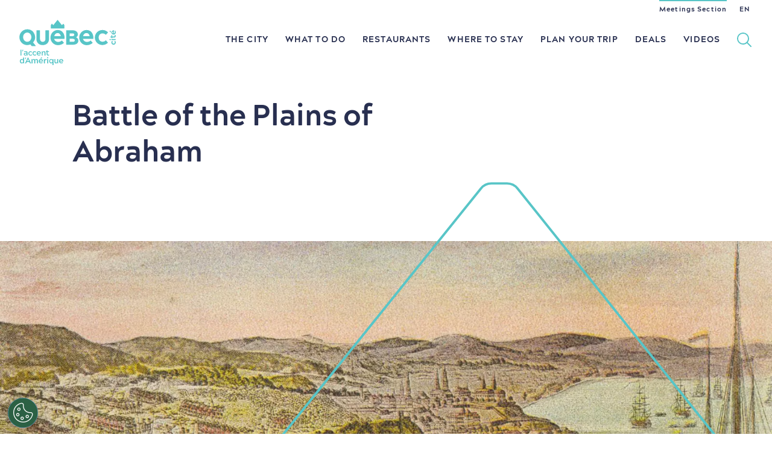

--- FILE ---
content_type: text/css
request_url: https://www.quebec-cite.com/themes/custom/base_otq/css/standalones/modules/galleries.css?t7d5ps
body_size: 9151
content:










.gallery {
  margin-bottom: 28px; }
  @media only screen and (min-width: 0) and (max-width: calc(600px - 1px)) {
    .layout-wrapper > .gallery, .gallery.display-slider {
      margin-bottom: 28px; } }
  @media only screen and (min-width: 600px) {
    .layout-wrapper > .gallery, .gallery.display-slider {
      margin-bottom: 55px; } }
  @media only screen and (min-width: 1024px) {
    .gallery {
      margin: 0 0 32px; } }
  .gallery ul {
    margin: 0; }
  .layout-wysiwyg + .gallery {
    margin-top: 28px; }
  .gallery.display-gallery.multiple-images {
    display: flex;
    flex-wrap: wrap;
    justify-content: center;
    margin-left: -5px;
    margin-right: -5px; }
  .gallery.display-gallery li {
    min-width: 0;
    list-style: none;
    overflow: hidden; }
    .gallery.display-gallery li:not(:only-child) {
      flex: 4 1 calc((38.19vw / var(--ratio)) * 0.5);
      margin: 0 5px 10px;
      max-width: calc(100% - 10px); }
      .gallery.display-gallery li:not(:only-child).vertical {
        flex-grow: 2;
        flex-shrink: 2; }
      .gallery.display-gallery li:not(:only-child).super-vertical {
        flex-grow: 1;
        flex-shrink: 4; }
      .gallery.display-gallery li:not(:only-child) .media-container {
        height: 38.19vw;
        width: 100%; }
        .gallery.display-gallery li:not(:only-child) .media-container img {
          height: 100%;
          position: absolute;
          width: 100%; }
    .gallery.display-gallery li:only-child .media-container {
      height: auto; }
      .gallery.display-gallery li:only-child .media-container img {
        height: auto;
        position: relative; }
  @media only screen and (min-width: 0) and (max-width: calc(600px - 1px)) {
    .gallery.display-gallery li:not(:only-child) {
      flex-basis: calc((61.33vw / var(--ratio)) * 0.5); }
      .gallery.display-gallery li:not(:only-child) .media-container {
        height: 61.33vw; } }
  @media only screen and (min-width: 0) and (max-width: calc(768px - 1px)) {
    .layout-wrapper .gallery.display-gallery {
      margin-left: calc(32px * -1);
      width: calc(100% + calc(32px * 2)); } }
  @media only screen and (min-width: 600px) and (max-width: calc(1024px - 1px)) {
    .gallery.display-gallery {
      margin-left: calc(32px - 5px);
      margin-right: calc(32px - 5px); } }
  @media only screen and (min-width: 1024px) {
    .gallery.display-gallery {
      max-width: 1440px; } }
  @media only screen and (min-width: 1024px) and (max-width: calc(1200px - 1px)) {
    .layout-wrapper-cheater-left .gallery.display-gallery {
      margin-left: calc(64px - 5px) 0 -5px;
      margin-right: calc(64px - 5px) 0 -5px; } }
  @media only screen and (min-width: 1200px) {
    .layout-wrapper-cheater-left .gallery.display-gallery {
      margin-left: calc(120px - 5px) 0 -5px;
      margin-right: calc(120px - 5px) 0 -5px; } }
  @media only screen and (min-width: 1440px) {
    .gallery.display-gallery li:not(:only-child) {
      width: calc((550px / var(--ratio))); }
      .gallery.display-gallery li:not(:only-child) .media-container {
        height: 550px; } }
  .gallery.display-slider {
    position: relative; }
    .gallery.display-slider .content-slider {
      padding: 0; }
    .gallery.display-slider.display-unique .splide {
      visibility: visible; }
    .gallery.display-slider.display-unique .content-slider {
      display: initial; }
      .gallery.display-slider.display-unique .content-slider li {
        flex: none;
        width: 100%; }
        .gallery.display-slider.display-unique .content-slider li img {
          margin: 0; }
    .content-overlay .gallery.display-slider.display-unique {
      max-width: none; }
    @media only screen and (min-width: 600px) {
      .content-overlay .gallery.display-slider.display-unique {
        margin-left: auto;
        margin-right: auto;
        width: 100%; }
      .content-overlay .gallery.display-slider.display-unique .media-image .media-container {
        max-height: none; }
        .content-overlay .gallery.display-slider.display-unique .media-image .media-container img {
          -o-object-fit: cover;
             object-fit: cover;
          max-height: 100%;
          left: 50%;
          position: absolute;
          top: 50%;
          transform: translate(-50%, -50%); }
      .gallery.display-slider.display-unique .media-image .media-container img {
        min-height: 100%;
        max-height: none;
        max-width: none;
        min-width: 100%; } }
    @media only screen and (min-width: 600px) and (max-width: calc(1440px - 1px)) {
      .content-overlay .gallery.display-slider.display-unique {
        max-width: 720px; } }
    @media only screen and (min-width: 1440px) {
      .content-overlay .gallery.display-slider.display-unique {
        max-width: 850px; } }
    @media only screen and (min-width: 600px) and (max-width: calc(1024px - 1px)) {
      .gallery.display-slider.display-unique {
        margin-left: 32px;
        margin-right: 32px; }
        .layout-wrapper-cheater-left .gallery.display-slider.display-unique {
          margin-left: 0; } }
    @media only screen and (min-width: 1024px) and (max-width: calc(1200px - 1px)) {
      .layout-wrapper-cheater-left .gallery.display-slider.display-unique {
        margin-right: 64px; } }
    @media only screen and (min-width: 1200px) {
      .layout-wrapper-cheater-left .gallery.display-slider.display-unique {
        margin-right: 120px; } }
    .gallery.display-slider .media-image {
      position: relative; }
      .gallery.display-slider .media-image .media-container img {
        height: 80vh;
        max-width: 100%;
        -o-object-fit: initial;
           object-fit: initial;
        position: relative;
        width: auto; }
        .touchevents .gallery.display-slider .media-image .media-container img {
          max-width: unset; }
    .content-overlay .gallery.display-slider {
      margin-bottom: 0; }
    @media only screen and (min-width: 0) and (max-width: calc(600px - 1px)) {
      .gallery.display-slider .media-image .media-container {
        height: 0;
        overflow: hidden;
        padding-bottom: 100%; }
        .gallery.display-slider .media-image .media-container img {
          height: 100%;
          -o-object-fit: cover;
             object-fit: cover;
          position: absolute;
          width: 100%; }
      .gallery.display-slider.gallery-hero:not(.display-unique) .media-container {
        width: 75vw; } }
    @media only screen and (min-width: 0) and (max-width: calc(768px - 1px)) {
      .map-marker .infowindow .gallery.display-slider .media-image .media-container {
        padding-bottom: 50%; } }
    @media only screen and (min-width: 600px) {
      .content-overlay .gallery.display-slider .media-image .media-container img {
        max-height: 340px; } }
    @media only screen and (min-width: 600px) and (max-width: calc(768px - 1px)) {
      .gallery.display-slider .media-image .media-container img {
        max-height: 400px; } }
    @media only screen and (min-width: 768px) {
      .gallery.display-slider .media-image .media-container img {
        height: 47.22vw;
        max-height: 680px; } }
    .hero .gallery.display-slider,
    .member.full > .gallery.display-slider {
      margin-bottom: 0; }
      .hero .gallery.display-slider.display-unique .media-image:not(.media-image-small),
      .member.full > .gallery.display-slider.display-unique .media-image:not(.media-image-small) {
        --image-ratio: 0.5; }
        .hero .gallery.display-slider.display-unique .media-image:not(.media-image-small) img,
        .member.full > .gallery.display-slider.display-unique .media-image:not(.media-image-small) img {
          left: 50%;
          -o-object-fit: cover;
             object-fit: cover;
          position: absolute;
          top: 50%;
          transform: translate(-50%, -50%); }
      @media only screen and (min-width: 768px) {
        .hero .gallery.display-slider.display-unique .media-image-small,
        .member.full > .gallery.display-slider.display-unique .media-image-small {
          display: inline-block;
          margin: 0 auto;
          left: 50%;
          transform: translate(-50%, 0); } }
      @media only screen and (min-width: 1360px) {
        .hero .gallery.display-slider.display-unique .media-image-small .media-container,
        .member.full > .gallery.display-slider.display-unique .media-image-small .media-container {
          padding-bottom: 0; } }
      .hero .gallery.display-slider.display-unique .media-image-small .media-container img,
      .member.full > .gallery.display-slider.display-unique .media-image-small .media-container img {
        max-height: 680px; }
      @media only screen and (min-width: 0) and (max-width: calc(1024px - 1px)) {
        .hero .gallery.display-slider.display-unique,
        .member.full > .gallery.display-slider.display-unique {
          margin: 0; } }
    .infowindow .gallery.display-slider {
      margin: 0 0 14px 0; }
      .infowindow .gallery.display-slider.display-slider {
        aspect-ratio: auto; }
      .infowindow .gallery.display-slider.display-unique {
        margin: 0 0 10px 0;
        width: 100%; }
      .infowindow .gallery.display-slider .media-image .media-container img {
        height: 100%;
        left: 0;
        -o-object-fit: cover;
           object-fit: cover;
        position: absolute;
        top: 0;
        width: 100%; }

/*# sourceMappingURL=galleries.css.map */


--- FILE ---
content_type: text/javascript
request_url: https://www.quebec-cite.com/themes/custom/base_otq/js/libraries/emergence/emergence.js?t7d5ps
body_size: 9307
content:
/*! emergence.js v1.1.2 | (c) 2017 @xtianmiller | https://github.com/xtianmiller/emergence.js */
(function(root, factory) {
  // AMD
  if (typeof define === 'function' && define.amd) {
    define(function() {
      return factory(root);
    });
  } else if (typeof exports === 'object') {
    // Node.js or CommonJS
    module.exports = factory;
  } else {
    // Browser globals
    root.emergence = factory(root);
  }
})(this, function(root) {

  'use strict';

  var emergence = {};
  var poll, container, throttle, reset, handheld, elemCushion, offsetTop, offsetRight, offsetBottom, offsetLeft;
  var callback = function() {};

  // Browser feature test to include any browser APIs required for >= IE8
  // @return {bool} true if supported, otherwise false
  var cutsTheMustard = function() {
    return 'querySelectorAll' in document ? true : false;
  };

  // Checks if user is on a handheld
  // @return {bool} true if it's a handheld, otherwise false
  var isHandheld = function() {
    return /Android|webOS|iPhone|iPad|iPod|BlackBerry|IEMobile|Opera Mini|playbook|silk/i.test(
      navigator.userAgent
    );
  };

  // Get the offset of a DOM Element
  // @param {DOMElement} elem the container or element
  // @return {int} the top, left, width and height values in pixels
  var getElemOffset = function(elem) {

    // Width and height of container or element
    var w = elem.offsetWidth;
    var h = elem.offsetHeight;

    // Default top and left position of container or element
    var topPos = 0;
    var leftPos = 0;

    // Get total distance of container or element to document's top and left origin
    do {
      if (!isNaN(elem.offsetTop)) {
        topPos += elem.offsetTop;
      }
      if (!isNaN(elem.offsetLeft)) {
        leftPos += elem.offsetLeft;
      }
    } while ((elem = elem.offsetParent) !== null);

    // Return dimensions and position
    return {
      width: w,
      height: h,
      top: topPos,
      left: leftPos
    };
  };

  // Get the custom container size if provided, otherwise the documents
  // @return {int} the width and height in pixels
  var getContainerSize = function(container) {
    var w, h;

    // If custom container is provided in options
    // Else use window or document
    if (container !== window) {
      w = container.clientWidth;
      h = container.clientHeight;
    } else {
      w = window.innerWidth || document.documentElement.clientWidth;
      h = window.innerHeight || document.documentElement.clientHeight;
    }

    return {
      width: w,
      height: h
    };
  };

  // Get the X and Y scroll positions
  // @return {int} the X and Y values in pixels
  var getContainerScroll = function(container) {

    // If custom container is provided in options
    // Else use window or document
    if (container !== window) {
      return {
        x: container.scrollLeft + getElemOffset(container).left,
        y: container.scrollTop + getElemOffset(container).top
      };
    } else {
      return {
        x: window.pageXOffset || document.documentElement.scrollLeft,
        y: window.pageYOffset || document.documentElement.scrollTop
      };
    }
  };

  // Check if element's closest parent is hidden (display: none)
  // @param {DOMElement} elem the element
  // @return {bool} true if hidden, false otherwise
  var isHidden = function(elem) {
    return elem.offsetParent === null;
  };

  // Check if element is visible
  // @param {DOMElement} elem the element
  var isVisible = function(elem) {

    // Discontinue if element's closest parent is hidden
    if (isHidden(elem)) {
      return false;
    }

    // Get information from element and container
    var elemOffset = getElemOffset(elem);
    var containerSize = getContainerSize(container);
    var containerScroll = getContainerScroll(container);

    // Determine element size
    var elemWidth = elemOffset.width;
    var elemHeight = elemOffset.height;

    // Determine element position from rect points
    var elemTop = elemOffset.top;
    var elemLeft = elemOffset.left;
    var elemBottom = elemTop + elemHeight;
    var elemRight = elemLeft + elemWidth;

    // Determine boundaries of container and element
    // @return {bool} true if element is found within boundaries, otherwise false
    var checkBoundaries = function() {

      // Determine element boundaries including custom cushion
      var eTop = elemTop + elemHeight * elemCushion;
      var eRight = elemRight - elemWidth * elemCushion;
      var eBottom = elemBottom - elemHeight * elemCushion;
      var eLeft = elemLeft + elemWidth * elemCushion;

      // Determine container boundaries including custom offset
      var cTop = containerScroll.y + offsetTop;
      var cRight = containerScroll.x - offsetRight + containerSize.width;
      var cBottom = containerScroll.y - offsetBottom + containerSize.height;
      var cLeft = containerScroll.x + offsetLeft;

      return (eTop < cBottom && eBottom > cTop && eLeft < cRight && eRight > cLeft);
    };

    return checkBoundaries();
  };

  // Engage emergence through a throttling method for performance
  var emergenceThrottle = function() {
    if (!!poll) {
      return;
    }
    clearTimeout(poll);
    poll = setTimeout(function() {
      emergence.engage();
      poll = null;
    }, throttle);
  };

  // Initialize emergence with options, do feature test and create event listeners
  // @param {Object} options Custom settings
  emergence.init = function(options) {
    options = options || {};

    // Function to return an integer
    var optionInt = function(option, fallback) {
      return parseInt(option || fallback, 10);
    };

    // Function to return a floating point number
    var optionFloat = function(option, fallback) {
      return parseFloat(option || fallback);
    };

    // Default options
    container = options.container || window; // window or document by default
    reset = typeof options.reset !== 'undefined' ? options.reset : true; // true by default
    handheld = typeof options.handheld !== 'undefined' ? options.handheld : true; // true by default
    throttle = optionInt(options.throttle, 250); // 250 by default
    elemCushion = optionFloat(options.elemCushion, 0.15); // 0.15 by default
    offsetTop = optionInt(options.offsetTop, 0); // 0 by default
    offsetRight = optionInt(options.offsetRight, 0); // 0 by default
    offsetBottom = optionInt(options.offsetBottom, 0); // 0 by default
    offsetLeft = optionInt(options.offsetLeft, 0); // 0 by default
    callback = options.callback || callback;

    // If browser doesn't pass feature test
    if (!cutsTheMustard()) {

      // Provide message in console.log
      console.log('Emergence.js is not supported in this browser.');

    }
    // If this is handheld device AND handheld option is true
    // OR not a handheld device
    else if ((isHandheld() && handheld) || !isHandheld()) {

      // Add '.emergence' class to document for conditional CSS
      document.documentElement.className += ' emergence';

      // If browser supports addEventListener
      // Else use attachEvent
      if (window.addEventListener) {

        // Add event listeners for load, scroll and resize events
        window.addEventListener('load', emergenceThrottle, false);
        container.addEventListener('scroll', emergenceThrottle, {passive: true});
        container.addEventListener('resize', emergenceThrottle, {passive: true});

      } else {

        // Attach events for legacy load method, scroll and resize events
        document.attachEvent('onreadystatechange', function() {
          if (document.readyState === 'complete') { emergenceThrottle(); }
        });
        container.attachEvent('onscroll', emergenceThrottle);
        container.attachEvent('onresize', emergenceThrottle);

      }
    }
  };

  // Engage emergence
  emergence.engage = function() {
    var nodes = document.querySelectorAll('[data-emergence]');
    var length = nodes.length;
    var elem;

    // Loop through objects with data-emergence attribute
    for (var i = 0; i < length; i++) {
      elem = nodes[i];

      // If element is visible
      if (isVisible(elem)) {

        // Change the state of the attribute to 'visible'
        elem.setAttribute('data-emergence', 'visible');

        // Hack to repaint attribute in IE8
        elem.className = elem.className;

        // Callback for when element is visible
        callback(elem, 'visible');

      } else if (reset === true) {

        // Else if element is hidden and reset
        // Change the state of the attribute to 'hidden'
        elem.setAttribute('data-emergence', 'hidden');

        // Hack to repaint attribute in IE8
        elem.className = elem.className;

        // Create callback
        callback(elem, 'reset');

      } else if (reset === false) {

        // Else if element is hidden and NOT reset
        // Create callback
        callback(elem, 'noreset');

      }
    }

    // If no data-emergence attributes are found
    // Disengage emergence
    if (!length) {
      emergence.disengage();
    }
  };

  // Disengage emergence
  emergence.disengage = function() {

    // If browser supports removeEventListener
    // Else use detachEvent
    if (window.removeEventListener) {

      // Remove event listeners scroll and resize events
      container.removeEventListener('scroll', emergenceThrottle, false);
      container.removeEventListener('resize', emergenceThrottle, false);

    } else {

      // Detach scroll and resize events
      container.detachEvent('onscroll', emergenceThrottle);
      container.detachEvent('onresize', emergenceThrottle);

    }

    // Clear timeout from throttle
    clearTimeout(poll);
  };

  return emergence;
});


--- FILE ---
content_type: text/javascript
request_url: https://www.quebec-cite.com/modules/custom/cossette_page_carbon_footprint/js/carbon-footprint-esm.js?v=1.x
body_size: 6305
content:
/**
 * @file
 * JavaScript for the Carbon Footprint module using ESM imports.
 */

// Import CO2.js from ESM CDN
import tgwf from "https://esm.sh/@tgwf/co2";

// When the DOM is loaded
document.addEventListener('DOMContentLoaded', function() {
  // Get the URL parameters
  const urlParams = new URLSearchParams(window.location.search);
  const secret = urlParams.get('footprint_secret');
  // If secret parameter exists, calculate carbon footprint
  if (secret) {
    try {
      // Get the current page size in bytes by measuring document size
      const pageSize = document.documentElement.innerHTML.length;
      console.log('Page size:', pageSize, 'bytes');
      // Break down page into main sections and calculate sizes

      // Get all resources loaded on the page
      let resources = {
        scripts: 0,
        styles: 0,
        images: 0,
        fonts: 0,
        other: 0
      };

      // Get resource timing data
      const entries = performance.getEntriesByType('resource');

      entries.forEach(entry => {
        // Get transfer size or encoded body size as fallback
        const size = entry.transferSize || entry.encodedBodySize || 0;

        // Categorize by resource type
        if (entry.name.match(/\.(js|jsx|ts|tsx)(\?.*)?$/)) {
          resources.scripts += size;
        }
        else if (entry.name.match(/\.(css|scss|sass|less)(\?.*)?$/)) {
          resources.styles += size;
        }
        else if (entry.name.match(/\.(jpg|jpeg|png|gif|webp|svg|ico)(\?.*)?$/)) {
          resources.images += size;
        }
        else if (entry.name.match(/\.(woff|woff2|ttf|otf|eot)(\?.*)?$/)) {
          resources.fonts += size;
        }
        else {
          resources.other += size;
        }
        console.log('Resource:', entry.name, 'Size:', (size / (1024 * 1024)).toFixed(2) + ' MB', 'Type:', entry.initiatorType);
      });

      // Get HTML document size from Navigation API
      const navigationEntry = performance.getEntriesByType('navigation')[0];
      const htmlTransferSize = navigationEntry.transferSize || navigationEntry.encodedBodySize || 0;

      // Calculate total size including HTML and all resources
      const totalBytes = htmlTransferSize + Object.values(resources).reduce((a, b) => a + b, 0);

      // Initialize CO2 calculator with the 1byte model
      const co2js = new tgwf.co2({ model: "1byte" });

      // Add resources breakdown to sections object
      resources = {
        html: {
          bytes: Math.round(htmlTransferSize),
          percentage: totalBytes > 0 ? Number((htmlTransferSize / totalBytes).toFixed(2)) : 0,
          emissions: co2js.perByte(htmlTransferSize)
        },
        scripts: {
          bytes: Math.round(resources.scripts),
          percentage: totalBytes > 0 ? Number((resources.scripts / totalBytes).toFixed(2)) : 0,
          emissions: co2js.perByte(resources.scripts)
        },
        styles: {
          bytes: Math.round(resources.styles),
          percentage: totalBytes > 0 ? Number((resources.styles / totalBytes).toFixed(2)) : 0,
          emissions: co2js.perByte(resources.styles)
        },
        images: {
          bytes: Math.round(resources.images),
          percentage: totalBytes > 0 ? Number((resources.images / totalBytes).toFixed(2)) : 0,
          emissions: co2js.perByte(resources.images)
        },
        fonts: {
          bytes: Math.round(resources.fonts),
          percentage: totalBytes > 0 ? Number((resources.fonts / totalBytes).toFixed(2)) : 0,
          emissions: co2js.perByte(resources.fonts)
        },
        other: {
          bytes: Math.round(resources.other),
          percentage: totalBytes > 0 ? Number((resources.other / totalBytes).toFixed(2)) : 0,
          emissions: co2js.perByte(resources.other)
        },
        total: Math.round(totalBytes)
      };

      // Calculate total emissions for all resources
      const emissions = co2js.perByte(totalBytes);

      // Add total emissions to resources object
      resources.totalEmissions = emissions;

      // Log section sizes
      console.log('Page resources breakdown:', resources);

      // Get the current page URI without base URL and params
      const currentUri = window.location.pathname;

      // Prepare payload for API
      const payload = {
        uri: currentUri,
        secret: secret,
        totalEmissions: emissions,
        resources: resources
      };

      // Call the endpoint with POST method
      fetch('/page-footprint', {
        method: 'POST',
        headers: {
          'Content-Type': 'application/json',
        },
        body: JSON.stringify(payload)
      })
        .then(response => {
          if (!response.ok) {
            // If we get a non-200 response, log it and throw an error with status
            console.error(`HTTP error ${response.status}: ${response.statusText}`);
            return response.text().then(text => {
              console.error('Response body:', text);
              throw new Error(`HTTP error ${response.status}`);
            });
          }
          return response.json();
        })
        .then(data => {
          // Log the response to console
          console.log('Carbon Footprint Data:', data);

          // Add a marker element to the page to signal completion
          const marker = document.createElement('div');
          marker.id = 'carbon-footprint-complete';
          marker.style.display = 'none';
          marker.dataset.totalEmissions = emissions;
          marker.dataset.timestamp = new Date().toISOString();
          document.body.appendChild(marker);

          console.log('Carbon footprint calculation complete, marker added');
        })
        .catch(error => {
          console.error('Error fetching carbon footprint:', error.message);

          // Add error marker with failure status
          const marker = document.createElement('div');
          marker.id = 'carbon-footprint-complete';
          marker.style.display = 'none';
          marker.dataset.error = error.message;
          marker.dataset.timestamp = new Date().toISOString();
          document.body.appendChild(marker);
        });
    } catch (error) {
      console.error('Error in carbon footprint calculation:', error);

      // Add error marker even if there's an exception
      const marker = document.createElement('div');
      marker.id = 'carbon-footprint-complete';
      marker.style.display = 'none';
      marker.dataset.error = error.message;
      marker.dataset.timestamp = new Date().toISOString();
      document.body.appendChild(marker);
    }
  }
});


--- FILE ---
content_type: text/javascript
request_url: https://www.quebec-cite.com/themes/custom/base_otq/js/helpers/validation.js?t7d5ps
body_size: 7039
content:
var MyValidation = (function($, Drupal) {
  var self = this;

  self.validate = function($container, parent) {
    var valid = true;
    //Validate empty
    $container.find('input[required], select[required], textarea[required]').each(function() {
      var $this = $(this);

      if ($this.val() === '') {
        $this.parents(parent).addClass('has-error error-empty');
        valid = false;

      } else if ($this.parents(parent).find('input.needed').length !== 0) {
        var vide = false;

        $this.parents(parent).find('.needed').each(function() {
          if ($(this).val() === '') {
            vide = true;
          }
        });

        if (vide) {
          $this.parents(parent).addClass('has-error error-empty');
          valid = false;
        } else {
          $this.parents(parent).removeClass('has-error error-empty');
        }
      } else {
        $this.parents(parent).removeClass('has-error error-empty');
      }
    });

    //Validate checkbox
    $container.find('.checkbox.required').each(function() {
      var $this = $(this);

      if ($('input[name="' + $this.attr('name') + '"]').is(':checked')) {
        $this.parents(parent).removeClass('has-error error-checkbox');
      } else {
        $this.parents(parent).addClass('has-error error-checkbox');
        valid = false;
      }
    });

    //Validate multiple checkbox
    $container.find('.multiple-cbox.required').each(function() {
      var $this = $(this),
        checkboxes = $this.closest('form').find('input[type="checkbox"]').serializeArray();

      if (checkboxes.length !== 0) {
        $this.parents(parent).removeClass('has-error error-multiple-cbox');
      } else {
        $this.parents(parent).addClass('has-error error-multiple-cbox');
        valid = false;
      }
    });

    //Validate radio button
    $container.find('.radio.required').each(function() {
      var $this = $(this),
        $input_name = $this.attr('name');

      if ($('input[name="' + $input_name + '"]').is(':checked')) {
        $(this).parents(parent).removeClass('has-error error-radio');
      } else {
        $(this).parents(parent).addClass('has-error error-radio');
        valid = false;
      }
    });

//		if(valid){
    //Validate minLength
    $container.find('.minLength').each(function() {
      var $this = $(this);

      if (!self.validator.minLength($this.val(), $this.data('limit'))) {
        valid = false;
        $(this).parents(parent).addClass('has-error error-length');
      } else {
        $(this).parents(parent).removeClass('has-error error-length');
      }
    });

    //Validate maxLength
    $container.find('.maxLength').each(function() {
      var $this = $(this);

      if (!self.validator.maxLength($this.val(), $this.data('limit'))) {
        valid = false;
        $(this).parents(parent).addClass('has-error error-length');
      } else {
        $(this).parents(parent).removeClass('has-error error-length');
      }
    });

    //Validate email
    $container.find('input.validEmail').each(function() {
      var $this = $(this);

      if (!self.validator.email($this.val())) {
        $this.parents(parent).addClass('has-error error-email');
        valid = false;
      } else {
        $this.parents(parent).removeClass('has-error error-email');
      }
    });

    //Validate email confirm
    $container.find('input.validEmailConfirm').each(function() {
      var $this = $(this);
      var email = $('input.validEmail').val();

      if ($this.val() != '') {
        if (!self.validator.equal(email, $this.val())) {
          $this.parents(parent).addClass('has-error error-email-confirm');
          valid = false;
        } else {
          $this.parents(parent).removeClass('has-error error-email-confirm');
        }
      }
    });

    //Validate phone
    $container.find('input.validPhone').each(function() {
      var $this = $(this),
        telephone = '';

      $this.parent().find('input').each(function() {
        if ($(this).attr('name').indexOf('ext') == -1) {
          telephone += $(this).val();
        }
      });

      var validPhone = (telephone.length >= 7);

      if (!validPhone) {
        $(this).parents(parent).addClass('has-error error-telephone');
        valid = false;
      } else {
        $(this).parents(parent).removeClass('has-error error-telephone');
      }
    });

    //Validate Canada postal code
    $container.find('input.zipcode-ca').each(function() {
      var $this = $(this);

      if (!self.validator.cazip($this.val())) {
        $this.parents(parent).addClass('has-error error-postalCode');
        valid = false;
      } else {
        $this.parents(parent).removeClass('has-error error-postalCode');
      }
    });

    //Validate USA zipcode
    $container.find('input.zipcode-us').each(function() {
      var $this = $(this);

      if ($this.val() != '') {
        if (!self.validator.uszip($this.val())) {
          $this.parents(parent).addClass('has-error error-postalCode');
          valid = false;
        } else {
          $this.parents(parent).removeClass('has-error error-postalCode');
        }
      }
    });

    //Validate mirror fields
    if (valid) {
      $container.find('input.same').each(function() {
        var $this = $(this);

        if ($this.attr('id').indexOf('_confirm') != -1) {
          comparison_field = $this.attr('id').replace('_confirm', '');
        } else {
          comparison_field = $this.attr('id') + '_confirm';
        }
        if ($this.val() != $('#' + comparison_field).val() && $('#' + comparison_field).val() != '') {
          $this.parents(parent).addClass('has-error error-same');
          $('#' + comparison_field).parents(parent).addClass('has-error error-same');
          valid = false;
        } else {
          $this.parents(parent).removeClass('has-error error-same');
          $('#' + comparison_field).parents(parent).removeClass('has-error error-same');
        }
      });
    }
//		}

    return valid;
  };

  self.onPhoneKeyDown = function(e) {
    // Allow only backspace, delete, tab, left , right
    if ((e.keyCode < 48 || e.keyCode > 57) && (e.keyCode < 96 || e.keyCode > 105) && (e.keyCode != 46 && e.keyCode != 8 && e.keyCode != 9 && e.keyCode != 37 && e.keyCode != 39 && e.keyCode != 109)) {
      e.preventDefault();
    }
  };

  /**
   *  REGEX VALIDATIONS FUNTIONS
   */

  self.validator = {
    USPhone: function(val) {
      return /^\(?(\d{3})\)?[\- ]?\d{3}[\- ]?\d{4}$/.test(val);
    },

    uszip: function(val) {
      return /^\d{5}(?:[-\s]\d{4})?$/.test(val);
    },
    cazip: function(val) {
      return /^[ABCEGHJKLMNPRSTVXYabceghjklmnprstvxy]\d[A-Za-z][ ]?\d[A-Za-z]\d$/.test(val);
    },

    // matches mm/dd/yyyy (requires leading 0's (which may be a bit silly, what do you think?)
    date: function(val) {
      return /^(?:0[1-9]|1[0-2])\/(?:0[1-9]|[12][0-9]|3[01])\/(?:\d{4})/.test(val);
    },

    email: function(val) {
      return /^[a-zA-Z0-9_.+-]+@[a-zA-Z0-9-]+\.[a-zA-Z0-9-.]+$/.test(val);
    },

    minLength: function(val, length) {
      return val.length >= length;
    },

    maxLength: function(val, length) {
      return val.length <= length;
    },

    equal: function(val1, val2) {
      return (val1 === val2);
    }
  };

  /** ------------------------------
   * Constructor
   --------------------------------- */

  var construct = (function() {

  })();

  return self;
});


--- FILE ---
content_type: text/javascript
request_url: https://www.quebec-cite.com/themes/custom/base_otq/js/modules/Form.js?t7d5ps
body_size: 22458
content:
var OtqForm = function ($, Drupal) {
	var self = {};

	/** -----------------------------
   * Routes
   --------------------------------- */

	self.init = function () {
		let $forms = $('form.validated');

		$forms.each(function () {
			let $form = $(this);

			$form.on('submit', onFormSubmit);
			$form
				.find('.form-group')
				.on(
					'click tap focus',
					'input[type=radio], input[type=text], input[type=password], input[type=email], input[type=search], input[type=telephone], input[type=tel], textarea, select',
					inputFocus
				);
		});
	};

	self.initNewsletterTwoStep = function () {
		const countryPicker = $('.modal-newsletter #selectCountry');
		const statePicker = $('.modal-newsletter #selectState');
		const provincePicker = $('.modal-newsletter #selectProvince');

		let language = drupalSettings.path.currentLanguage;

		if (countryPicker.length > 0) {
			if (language !== 'fr') {
				translateSelect(countryPicker.find('option'), countryTranslationlist(), 1);
				reorderSelect(countryPicker);

				if (statePicker.length > 0) {
					translateSelect(statePicker.find('option'), statesTranslationlist(), 1);
					reorderSelect(statePicker);
				}

				if (provincePicker.length > 0) {
					translateSelect(provincePicker.find('option'), provinceTranslationlist(), 1);
					reorderSelect(provincePicker);
				}
			}

			displaySelectBasedOnCountry(countryPicker, statePicker, provincePicker);
		}

		$('form.active-campaign-second-step').on('click', 'button[type=submit]', (ev) => {
			ev.preventDefault();

			let form = $('form.active-campaign-second-step');

			form.removeClass('has-error');

			if (form.find('.error')) {
				form.find('.error').remove();
			}

			if (
				countryPicker[0].value === '' ||
				(countryPicker[0].value === 'Canada' && provincePicker[0].value === '') ||
				(countryPicker[0].value === 'États-Unis' && statePicker[0].value === '')
			) {
				form.addClass('has-error');

				let error = document.createElement('div');

				error.classList.add('error');

				if (language !== 'fr') {
					error.innerText = 'This field is required.';
				} else {
					error.innerText = 'Ce champ est requis.';
				}

				countryPicker[0].closest('.selects').append(error);
			} else {
				let interests = [];

				form.find('input[name=interests]:checked').each(function () {
					interests.push($(this).val());
				});

				let data = {
					email: form.find('#email')[0].value,
					interests: interests,
					country: countryPicker[0].value,
					province: provincePicker[0].value,
					state: statePicker[0].value,
					url: window.location.href
				};

				$.ajax({
					url: '/' + language + '/api/newsletter-form',
					data: JSON.stringify(data),
					method: 'POST'
				}).done(function (response) {
					$('.modal-content--form').hide();
					$('.modal-content--success').show();
					$('<div class="_form-thank-you"></div>').appendTo('.modal-content--success');
				});
			}
		});
	};

	self.initAciveCampaign = function () {
		normaliseRequiredLabel();

		let elements = getAcElements();

		if (elements.languagePicker !== undefined) {
			elements.languagePicker.attr('type', 'hidden');
		}

		let language = drupalSettings.path.currentLanguage;

		if (language !== 'fr') {
			// Translate error messages using :after.
			let formElements = $('._form_element');

			for (let i = 0; i < formElements.length; i++) {
				$(formElements[i]).addClass('ac-en');
			}

			// Translate regions.
			if (elements.countryPicker !== undefined) {
				translateSelect(elements.countryPicker.find('option'), countryTranslationlist());
				reorderSelect(elements.countryPicker);

				if (elements.provincePicker !== undefined) {
					translateSelect(elements.provincePicker.find('option'), provinceTranslationlist());
				}

				if (elements.statePicker !== undefined) {
					translateSelect(elements.statePicker.find('option'), statesTranslationlist());
				}
			}

			if (elements.provincePicker !== undefined) {
				elements.provincePicker.val('Ontario');

				if (elements.languagePicker !== undefined) {
					$(elements.languagePicker.find('option')[1]).html('French');
					$(elements.languagePicker.find('option')[2]).html('English');
					elements.languagePicker.closest('._form_element').find('._form-label').html('Language');
				}
			}

			if (elements.languagePicker !== undefined) {
				elements.languagePicker.val('Anglais');
			}

			// Specific for newsletter.
			if ($('._form_19').length) {
				$(elements.emailInput.first()).attr('placeholder', 'email');
				$('#_form_19_submit').html('subscribe');
				$('._form-thank-you').addClass('ac_en');
			}
		} else {
			if (elements.provincePicker !== undefined) {
				elements.provincePicker.val('Québec');
			}

			if (elements.languagePicker !== undefined) {
				elements.languagePicker.val('Français');
			}
		}

		// Specific for the contest form.
		if ($('._form_32').length) {
			elements.codePostal.on('blur', (e) => {
				let value = e.target.value;

				if (value !== '') {
					if (!/^\d{5}(?:[-\s]\d{4})?$/.test(value)) {
						elements.codePostal.addClass('_has_error');

						if (!elements.codePostal.parent().find('._error').length) {
							if (language !== 'fr') {
								elements.codePostal
									.parent()
									.append(
										'<div class="_error _below"><div class="_error-arrow"></div><div class="_error-required-inner">This field is invalid.</div></div>'
									);
								elements.codePostal.parent().find('._error-required-inner').attr('data-before', 'This field is invalid.');
							} else {
								elements.codePostal
									.parent()
									.append(
										'<div class="_error _below"><div class="_error-arrow"></div><div class="_error-required-inner">Ce champ est invalide.</div></div>'
									);
								elements.codePostal.parent().find('._error-required-inner').attr('data-before', 'Ce champ est invalide.');
							}
						} else {
							if (language !== 'fr') {
								elements.codePostal.parent().find('._error-required-inner').attr('data-before', 'This field is invalid.');
							} else {
								elements.codePostal.parent().find('._error-required-inner').attr('data-before', 'Ce champ est invalide.');
							}
						}

						$('#_form_32_submit').attr('disabled', true);
					} else {
						elements.codePostal.removeClass('_has_error');
						elements.codePostal.parent().find('._error').remove();

						$('#_form_32_submit').attr('disabled', false);
					}
				}
			});

			elements.phoneNumber.on('blur', (e) => {
				let value = e.target.value;

				if (value !== '') {
					if (!/^(\+\d{1,2}\s?)?\(?\d{3}\)?[\s.-]?\d{3}[\s.-]?\d{4}$/.test(value)) {
						elements.phoneNumber.addClass('_has_error');

						if (!elements.phoneNumber.parent().find('._error').length) {
							if (language !== 'fr') {
								elements.phoneNumber
									.parent()
									.append(
										'<div class="_error _below"><div class="_error-arrow"></div><div class="_error-required-inner">This field is invalid.</div></div>'
									);
								elements.phoneNumber.parent().find('._error-required-inner').attr('data-before', 'This field is invalid.');
							} else {
								elements.phoneNumber
									.parent()
									.append(
										'<div class="_error _below"><div class="_error-arrow"></div><div class="_error-required-inner">Ce champ est invalide.</div></div>'
									);
								elements.phoneNumber.parent().find('._error-required-inner').attr('data-before', 'Ce champ est invalide.');
							}
						} else {
							if (language !== 'fr') {
								elements.phoneNumber.parent().find('._error-required-inner').attr('data-before', 'This field is invalid.');
							} else {
								elements.phoneNumber.parent().find('._error-required-inner').attr('data-before', 'Ce champ est invalide.');
							}
						}

						$('#_form_32_submit').attr('disabled', true);
					} else {
						elements.phoneNumber.removeClass('_has_error');
						elements.phoneNumber.parent().find('._error').remove();

						$('#_form_32_submit').attr('disabled', false);
					}
				}
			});
		}

		if (elements.kingsRoad !== undefined) {
			elements.kingsRoad.hide();
		}

		if (elements.countryPicker !== undefined) {
			switchStatePicker();

			// change between province/state/nothing depending on the country
			elements.countryPicker.on('change', switchStatePicker);
		}
	};

	/** ------------------------------
   * Events
   --------------------------------- */

	/**
	 * Shows and hide proper picker for states/provinces according to country
	 */
	var switchStatePicker = function () {
		let elements = getAcElements();

		if (elements.countryPicker.val() === 'Canada') {
			elements.statePickerBlock.hide();
			elements.statePickerBlock.find('label').first().removeClass('form-required');
			elements.statePickerBlock.find('select').first().prop('required', false);

			elements.regionPickerBlock.hide();
			elements.regionPickerBlock.find('label').first().removeClass('form-required');
			elements.regionPickerBlock.find('input').first().prop('required', false);

			elements.provincePickerBlock.show();
			elements.provincePickerBlock.find('label').first().addClass('form-required');
			elements.provincePickerBlock.find('select').first().prop('required', true);
		} else if (elements.countryPicker.val() === 'États-Unis') {
			elements.provincePickerBlock.hide();
			elements.provincePickerBlock.find('label').first().removeClass('form-required');
			elements.provincePickerBlock.find('select').first().prop('required', false);

			elements.regionPickerBlock.hide();
			elements.regionPickerBlock.find('label').first().removeClass('form-required');
			elements.regionPickerBlock.find('input').first().prop('required', false);

			elements.statePickerBlock.show();
			elements.statePickerBlock.find('label').first().addClass('form-required');
			elements.statePickerBlock.find('select').first().prop('required', true);
		} else {
			elements.statePickerBlock.hide();
			elements.statePickerBlock.find('label').first().removeClass('form-required');
			elements.statePickerBlock.find('select').first().prop('required', false);

			elements.provincePickerBlock.hide();
			elements.provincePickerBlock.find('label').first().removeClass('form-required');
			elements.provincePickerBlock.find('select').first().prop('required', false);

			elements.regionPickerBlock.show();
			elements.regionPickerBlock.find('label').first().addClass('form-required');
			elements.regionPickerBlock.find('input').first().prop('required', true);
		}
	};

	var onFormSubmit = function (ev) {
		let $this = $(this),
			validation = new MyValidation($, Drupal);

		if (!validation.validate($this, '.form-group')) {
			ev.preventDefault();
			ev.stopImmediatePropagation();

			CossetteApp.scrollTo('.has-error:first');
		}
	};

	var inputFocus = function (ev) {
		let input = $(this);

		input.parents('.form-group').removeClass('has-error');
		input.removeClass('error');
	};

	/** ------------------------------
   * Private methods
   --------------------------------- */

	/**
	 * retreives active form elements for country, states and province picker according to the name they gave them.
	 */
	var getAcElements = function () {
		let $countryPicker = $('[data-name="fpays"]').first();
		let $statePicker = $('[data-name="etats_"]').first();
		let $statePickerElement = $statePicker.closest('._form_element');
		let $provincePicker = $('[data-name="province_canadienne"]').first();
		let $provincePickerElement = $provincePicker.closest('._form_element');
		let $regionPickerElement = $('[data-name="region"]').first().closest('._form_element');
		let $languagePicker = $('[data-name="langue"]').first();
		let $emailInput = $('[data-name="email"]').first();
		let $kingsRoad = $('[data-name="carte_du_chemin_du_roy_bilingue_1"]').closest('._form_element');
		let $postalCode = $('[data-name="code_postal"]').first();
		let $phoneNumber = $('[data-name="phone"]').first();

		return {
			countryPicker: $countryPicker,
			statePickerBlock: $statePickerElement,
			provincePickerBlock: $provincePickerElement,
			provincePicker: $provincePicker,
			regionPickerBlock: $regionPickerElement,
			languagePicker: $languagePicker,
			statePicker: $statePicker,
			emailInput: $emailInput,
			kingsRoad: $kingsRoad,
			codePostal: $postalCode,
			phoneNumber: $phoneNumber
		};
	};

	/**
	 * Adjust style of required fields labels ending with "*" from active campaign for otq theme.
	 */
	var normaliseRequiredLabel = function () {
		let labels = $('.active-campaign').find('label');

		for (let i = 0; i < labels.length; i++) {
			let label = $(labels[i]).text();
			let lastChar = label.charAt(label.length - 1);

			if (lastChar === '*') {
				$(labels[i]).addClass('form-required');
				$(labels[i]).text(label.substring(0, label.length - 1));
			}
		}
	};

	var translateSelect = function (select, translationsList, startIndex = 0) {
		for (let i = startIndex; i < select.length; i++) {
			let frLabel = $(select[i]).val().toString().trim();

			let enLabel = getEn(frLabel, translationsList);

			$(select[i]).html(enLabel);
		}
	};

	var reorderSelect = function (select) {
		// this is to order alphabetically the select options without affecting the items they promoted (popular countries).
		let selectItems = select.children();
		let selectItemsPromoted = selectItems.slice(0, 5);
		let selectItemsOthers = selectItems.slice(5);

		let selectItemsOrdered = [].slice.call(selectItemsOthers).sort(function (a, b) {
			return a.textContent > b.textContent ? 1 : -1;
		});

		let selectFinal = $.merge(selectItemsPromoted, selectItemsOrdered);

		select.html(selectFinal);
	};

	var getEn = function (frLabel, translations) {
		let frName = frLabel;
		let translationlist = translations;
		let enName = '';

		if (translationlist[frName]) {
			enName = translationlist[frName];
		} else {
			enName = frName;
		}

		return enName;
	};

	var provinceTranslationlist = function () {
		return {
			'Colombie-Britannique': 'British Columbia',
			'Nouveau-Brunswick': 'New-Brunswick',
			'Île-du-Prince-Édouard': 'Prince Edward Island',
			'Nouvelle-Écosse': 'Nova Scotia',
			Québec: 'Quebec',
			'Terre-Neuve-et-Labrador': 'Newfoundland',
			'Territoires du Nord-Ouest': 'Northwest Territories'
		};
	};

	var statesTranslationlist = function () {
		return {
			Californie: 'California',
			'Caroline du Nord': 'North Carolina',
			'Caroline du Sud': 'South Carolina',
			'Dakota du Nord': 'North Dakota',
			'Dakota du Sud': 'South Dakota',
			Floride: 'Florida',
			Georgie: 'Geogia',
			Louisiane: 'Lousiana',
			'Nouveau-Mexique': 'New Mexico',
			Virginie: 'Virginia',
			'Virginie occidentale': 'West Virginia'
		};
	};

	var countryTranslationlist = function () {
		return {
			'États-Unis': 'United States of America',
			Mexique: 'Mexico',
			Afghanistan: 'Afghanistan',
			'Afrique du Sud': 'South Africa',
			Albanie: 'Albania',
			Algérie: 'Algeria',
			Allemagne: 'Germany',
			Andorre: 'Andorra',
			Angola: 'Angola',
			Anguilla: 'Anguilla',
			Antarctique: 'Antarctica',
			'Antigua-et-Barbuda': 'Antigua and Barbuda',
			'Arabie saoudite': 'Saudi Arabia',
			Argentine: 'Argentina',
			Arménie: 'Armenia',
			Aruba: 'Aruba',
			Australie: 'Australia',
			Autriche: 'Austria',
			Azerbaïdjan: 'Azerbaijan',
			Bahamas: 'Bahamas',
			Bahreïn: 'Bahrain',
			Bangladesh: 'Bangladesh',
			Barbade: 'Barbados',
			Bélarus: 'Belarus',
			Belgique: 'Belgium',
			Belize: 'Belize',
			Bénin: 'Benin',
			Bermudes: 'Bermuda',
			Bhoutan: 'Bhutan',
			Bolivie: 'Bolivia',
			'Bosnie-Herzégovine': 'Bosnia Herzegovina',
			Botswana: 'Botswana',
			Brésil: 'Brazil',
			'Brunei Darussalam': 'Brunei Darussalam',
			Bulgarie: 'Bulgaria',
			'Burkina Faso': 'Burkina Faso',
			Burundi: 'Burundi',
			Cambodge: 'Cambodia',
			Cameroun: 'Cameroon',
			Canada: 'Canada',
			'Cap-Vert': 'Cape Verde',
			'Caraïbes néerlandaises': 'Dutch Caribbean',
			Chili: 'Chile',
			Chine: 'China',
			Chypre: 'Cyprus',
			Colombie: 'Colombia',
			Comores: 'Comoros',
			'Congo (République démocratique du)': 'Congo (Democratic Republic of the)',
			'Congo (République du)': 'Congo (Republic)',
			'Corée du Nord': 'Korea (North)',
			'Corée du Sud': 'Korea (South)',
			'Costa Rica': 'Costa Rica',
			"Côte d'Ivoire": "Côte d'Ivoire",
			Croatie: 'Croatia',
			Cuba: 'Cuba',
			Curaçao: 'Curaçao',
			Danemark: 'Denmark',
			Djibouti: 'Djibouti',
			Dominique: 'Dominica',
			Égypte: 'Egypt',
			'El Salvador': 'El Salvador',
			'Émirats arabes unis': 'United Arab Emirates',
			Équateur: 'Ecuador',
			Érythrée: 'Eritrea',
			Espagne: 'Spain',
			Estonie: 'Estonia',
			Éthiopie: 'Ethiopia',
			Fidji: 'Fiji',
			Finlande: 'Finland',
			France: 'France',
			Gabon: 'Gabon',
			Gambie: 'Gambia',
			Géorgie: 'Georgia',
			Ghana: 'Ghana',
			Gibraltar: 'Gibraltar',
			Grèce: 'Greece',
			Grenade: 'Grenada',
			Groenland: 'Greenland',
			Guadeloupe: 'Guadeloupe',
			Guam: 'Guam',
			Guatemala: 'Guatemala',
			Guernesey: 'Guernsey',
			Guinée: 'Guinea',
			'Guinée équatoriale': 'Equatorial Guinea',
			'Guinée-Bissau': 'Guinea-Bissau',
			Guyana: 'Guyana',
			'Guyane française': 'French Guiana',
			Haïti: 'Haiti',
			Honduras: 'Honduras',
			'Hong Kong': 'Hong Kong',
			Hongrie: 'Hungary',
			'Île Bouvet': 'Bouvet Island',
			'Île Christmas': 'Christmas Island',
			'Île de Man': 'Isle of Man',
			'Île Åland': 'Aland Island',
			'Îles Caïmans': 'Cayman Islands',
			'Îles Cocos (Keeling)': 'Cocos (Keeling) Islands',
			'Îles Cook': 'Cook Islands',
			'Îles Féroé': 'Färoe Islands',
			'Îles Heard-et-Macdonald': 'Heard and Macdonald Islands',
			'Îles Malouines (Falkland)': 'Falkland Islands',
			'Îles Mariannes du Nord': 'Northern Mariana Islands',
			'Îles Marshall': 'Marshall Islands',
			'Îles mineures éloignées des États-Unis': 'U.S. Minor Outlying Islands',
			'Îles Norfolk': 'Norfolk Islands',
			'Îles Salomon': 'Solomon Islands',
			'Îles Turques-et-Caïques': 'Turks and Caicos Islands',
			'Îles Vierges britanniques': 'Virgin Islands (British)',
			'Îles Vierges américaines': 'Virgin Islands (U.S.)',
			Inde: 'India',
			Indonésie: 'Indonesia',
			Irak: 'Iraq',
			Iran: 'Iran',
			Irlande: 'Ireland',
			Islande: 'Iceland',
			Israël: 'Israel',
			Italie: 'Italy',
			Jamaïque: 'Jamaica',
			Japon: 'Japan',
			Jersey: 'Jersey',
			Jordanie: 'Jordan',
			Kazakhstan: 'Kazakhstan',
			Kenya: 'Kenya',
			Kirghizistan: 'Kyrgyzstan',
			Kiribati: 'Kiribati',
			Kosovo: 'Kosovo',
			Koweït: 'Kuwait',
			Laos: 'Laos',
			Lesotho: 'Lesotho',
			Lettonie: 'Latvia',
			Liban: 'Lebanon',
			Libéria: 'Liberia',
			Libye: 'Libya',
			Liechtenstein: 'Liechtenstein',
			Lituanie: 'Lithuania',
			Luxembourg: 'Luxembourg',
			Macao: 'Macao',
			Macédoine: 'Macedonia',
			Madagascar: 'Madagascar',
			Malaisie: 'Malaysia',
			Malawi: 'Malawi',
			Maldives: 'Maldives',
			Mali: 'Mali',
			Malte: 'Malta',
			Maroc: 'Morocco',
			Martinique: 'Martinique',
			Maurice: 'Mauritius',
			Mauritanie: 'Mauritania',
			Mayotte: 'Mayotte',
			Micronésie: 'Micronesia',
			Moldavie: 'Moldova',
			Monaco: 'Monaco',
			Mongolie: 'Mongolia',
			Monténégro: 'Montenegro',
			Montserrat: 'Montserrat',
			Mozambique: 'Mozambique',
			Myanmar: 'Myanmar',
			Namibie: 'Namibia',
			Nauru: 'Nauru',
			Népal: 'Nepal',
			Nicaragua: 'Nicaragua',
			Niger: 'Niger',
			Nigéria: 'Nigeria',
			Niué: 'Niue',
			Norvège: 'Norway',
			'Nouvelle-Calédonie': 'New Caledonia',
			'Nouvelle-Zélande': 'New Zealand',
			Oman: 'Oman',
			Ouganda: 'Uganda',
			Ouzbékistan: 'Uzbekistan',
			Pakistan: 'Pakistan',
			Palaos: 'Palau',
			Palestine: 'Palestine',
			Panama: 'Panama',
			'Papouasie-Nouvelle-Guinée': 'Papua New Guinea',
			Paraguay: 'Paraguay',
			'Pays-Bas': 'Netherlands',
			Pérou: 'Peru',
			Philippines: 'Philippines',
			Pitcairn: 'Pitcairn',
			Pologne: 'Poland',
			'Polynésie française': 'French Polynesia',
			'Porto Rico': 'Puerto Rico',
			Portugal: 'Portugal',
			Qatar: 'Qatar',
			'République centrafricaine': 'Central African Republic',
			'République dominicaine': 'Dominican Republic',
			'République tchèque': 'Czech Republic',
			Réunion: 'Réunion',
			Roumanie: 'Romania',
			'Royaume-Uni': 'United Kingdom',
			Russie: 'Russian Federation',
			Rwanda: 'Rwanda',
			'Sahara Occidental': 'Western Sahara',
			'Saint-Barthélemy': 'Saint Barthélemy',
			'Saint-Kitts-et-Nevis': 'Saint Kitts and Nevis',
			'Saint-Marin': 'San Marino',
			'Saint-Martin (partie française)': 'Saint Martin (French part)',
			'Saint-Martin (partie néerlandaise)': 'Sint Maarten (Dutch part)',
			'Saint-Pierre-et-Miquelon': 'Saint Pierre and Miquelon',
			'Saint-Vincent-et-les Grenadines': 'Saint Vincent and the Grenadines',
			'Sainte-Hélène': 'Saint Helena',
			'Sainte-Lucie': 'Saint Lucia',
			Samoa: 'Samoa',
			'Samoa américaines': 'American Samoa',
			'Sao Tomé-et-Principe': 'Sao Tome and Principe',
			Sénégal: 'Senegal',
			Serbie: 'Serbia',
			Seychelles: 'Seychelles',
			'Sierra Leone': 'Sierra Leone',
			Singapour: 'Singapore',
			Slovaquie: 'Slovakia',
			Slovénie: 'Slovenia',
			Somalie: 'Somalia',
			Soudan: 'Sudan',
			'Soudan du Sud': 'South Sudan',
			'Sri Lanka': 'Sri Lanka',
			Suède: 'Sweden',
			Suisse: 'Switzerland',
			Suriname: 'Suriname',
			'Svalbard et île Jan Mayen': 'Svalbard and Jan Mayen',
			Swaziland: 'Swaziland',
			Syrie: 'Syria',
			Tadjikistan: 'Tajikistan',
			Taïwan: 'Taiwan',
			Tanzanie: 'Tanzania',
			Tchad: 'Chad',
			'Terres australes françaises': 'French Southern Territories',
			Thaïlande: 'Thailand',
			'Timor-Leste': 'Timor-Leste',
			Togo: 'Togo',
			Tokelau: 'Tokelau',
			Tonga: 'Tonga',
			'Trinité-et-Tobago': 'Trinidad and Tobago',
			'Tristan da Cunha': 'Tristan da Cunha',
			Tunisie: 'Tunisia',
			Turkménistan: 'Turkmenistan',
			Turquie: 'Turkey',
			Tuvalu: 'Tuvalu',
			Ukraine: 'Ukraine',
			Uruguay: 'Uruguay',
			Vanuatu: 'Vanuatu',
			'Vatican (Saint-Siège)': 'Holy See (Vatican)',
			Venezuela: 'Venezuela',
			Vietnam: 'Vietnam',
			'Wallis-et-Futuna': 'Wallis and Futuna',
			Yémen: 'Yemen',
			Zambie: 'Zambia',
			Zimbabwe: 'Zimbabwe'
		};
	};

	var displaySelectBasedOnCountry = function (countryPicker, statePicker, provincePicker) {
		countryPicker.change(function () {
			const selectedCountry = $(this).val();

			// TODO: change 'États-Unis' by a more generic value
			if (selectedCountry === 'États-Unis') {
				statePicker.show();
				provincePicker.hide();
			} else if (selectedCountry === 'Canada') {
				provincePicker.show();
				statePicker.hide();
			} else {
				statePicker.hide();
				provincePicker.hide();
			}
		});
	};

	/** ------------------------------
   * Constructor/Deconstructor
   --------------------------------- */

	self.construct = (function () {})();

	return self;
};


--- FILE ---
content_type: application/javascript; charset=utf-8
request_url: https://esm.sh/@tgwf/co2@0.17.0/es2022/co2.mjs
body_size: 3653
content:
/* esm.sh - @tgwf/co2@0.17.0 */
var b=4883333333333333e-25;var I=class{constructor(e){this.allowRatings=!1,this.options=e,this.KWH_PER_BYTE_FOR_NETWORK=b}perByte(e,t){if(e<1)return 0;if(t){let a=e*72e-12*0,i=e*b*475;return a+i}let r=72e-12+b;return e*r*519}},V=I;import{fileSize as te,KWH_PER_GB as re,END_USER_DEVICE_ENERGY as j,NETWORK_ENERGY as K,DATACENTER_ENERGY as A,PRODUCTION_ENERGY as H,GLOBAL_GRID_INTENSITY as v,RENEWABLES_GRID_INTENSITY as ne,FIRST_TIME_VIEWING_PERCENTAGE as ie,RETURNING_VISITOR_PERCENTAGE as ae,PERCENTAGE_OF_DATA_LOADED_ON_SUBSEQUENT_LOAD as oe}from"./dist/esm/constants/index.mjs";import{formatNumber as y,outputRating as se}from"./dist/esm/helpers/index.mjs";var Q=Object.defineProperty,J=Object.defineProperties,Z=Object.getOwnPropertyDescriptors,S=Object.getOwnPropertySymbols,$=Object.prototype.hasOwnProperty,ee=Object.prototype.propertyIsEnumerable,k=(n,e,t)=>e in n?Q(n,e,{enumerable:!0,configurable:!0,writable:!0,value:t}):n[e]=t,O=(n,e)=>{for(var t in e||(e={}))$.call(e,t)&&k(n,t,e[t]);if(S)for(var t of S(e))ee.call(e,t)&&k(n,t,e[t]);return n},p=(n,e)=>J(n,Z(e)),T=class{constructor(e){this.allowRatings=!0,this.options=e,this.version=3}energyPerByteByComponent(e){let r=e/te.GIGABYTE*re;return{consumerDeviceEnergy:r*j,networkEnergy:r*K,productionEnergy:r*H,dataCenterEnergy:r*A}}co2byComponent(e,t=v,r={}){let a=v,i=v,l=v,c=v;if(r?.gridIntensity){let{device:o,network:s,dataCenter:u}=r.gridIntensity;(o?.value||o?.value===0)&&(a=o.value),(s?.value||s?.value===0)&&(i=s.value),(u?.value||u?.value===0)&&(l=u.value)}t===!0&&(l=ne);let d={};for(let[o,s]of Object.entries(e))o.startsWith("dataCenterEnergy")?d[o.replace("Energy","CO2")]=s*l:o.startsWith("consumerDeviceEnergy")?d[o.replace("Energy","CO2")]=s*a:o.startsWith("networkEnergy")?d[o.replace("Energy","CO2")]=s*i:d[o.replace("Energy","CO2")]=s*c;return d}perByte(e,t=!1,r=!1,a=!1,i={}){e<1&&(e=0);let l=this.energyPerByteByComponent(e,i);if(typeof t!="boolean")throw new Error("perByte expects a boolean for the carbon intensity value. Received: ".concat(t));let c=this.co2byComponent(l,t,i),o=Object.values(c).reduce((u,_)=>u+_),s=null;return a&&(s=this.ratingScale(o)),r?a?p(O({},c),{total:o,rating:s}):p(O({},c),{total:o}):a?{total:o,rating:s}:o}perVisit(e,t=!1,r=!1,a=!1,i={}){let l=this.energyPerVisitByComponent(e,i);if(typeof t!="boolean")throw new Error("perVisit expects a boolean for the carbon intensity value. Received: ".concat(t));let c=this.co2byComponent(l,t,i),o=Object.values(c).reduce((u,_)=>u+_),s=null;return a&&(s=this.ratingScale(o)),r?a?p(O({},c),{total:o,rating:s}):p(O({},c),{total:o}):a?{total:o,rating:s}:o}energyPerByte(e){let t=this.energyPerByteByComponent(e);return Object.values(t).reduce((a,i)=>a+i)}energyPerVisitByComponent(e,t={},r=ie,a=ae,i=oe){(t.dataReloadRatio||t.dataReloadRatio===0)&&(i=t.dataReloadRatio),(t.firstVisitPercentage||t.firstVisitPercentage===0)&&(r=t.firstVisitPercentage),(t.returnVisitPercentage||t.returnVisitPercentage===0)&&(a=t.returnVisitPercentage);let l=this.energyPerByteByComponent(e),c={},d=Object.values(l);for(let[o,s]of Object.entries(l))c["".concat(o," - first")]=s*r,c["".concat(o," - subsequent")]=s*a*i;return c}energyPerVisit(e){let t=0,r=0,a=Object.entries(this.energyPerVisitByComponent(e));for(let[i,l]of a)i.indexOf("first")>0&&(t+=l);for(let[i,l]of a)i.indexOf("subsequent")>0&&(r+=l);return t+r}emissionsPerVisitInGrams(e,t=v){return y(e*t)}annualEnergyInKwh(e,t=1e3){return e*t*12}annualEmissionsInGrams(e,t=1e3){return e*t*12}annualSegmentEnergy(e){return{consumerDeviceEnergy:y(e*j),networkEnergy:y(e*K),dataCenterEnergy:y(e*A),productionEnergy:y(e*H)}}ratingScale(e){return se(e,this.version)}},C=T;import{fileSize as x,SWDV4 as fe}from"./dist/esm/constants/index.mjs";import{outputRating as ge}from"./dist/esm/helpers/index.mjs";var le=Object.defineProperty,ce=Object.defineProperties,de=Object.getOwnPropertyDescriptors,F=Object.getOwnPropertySymbols,ue=Object.prototype.hasOwnProperty,_e=Object.prototype.propertyIsEnumerable,Y=(n,e,t)=>e in n?le(n,e,{enumerable:!0,configurable:!0,writable:!0,value:t}):n[e]=t,m=(n,e)=>{for(var t in e||(e={}))ue.call(e,t)&&Y(n,t,e[t]);if(F)for(var t of F(e))_e.call(e,t)&&Y(n,t,e[t]);return n},h=(n,e)=>ce(n,de(e)),{OPERATIONAL_KWH_PER_GB_DATACENTER:ve,OPERATIONAL_KWH_PER_GB_NETWORK:me,OPERATIONAL_KWH_PER_GB_DEVICE:Ee,EMBODIED_KWH_PER_GB_DATACENTER:ye,EMBODIED_KWH_PER_GB_NETWORK:he,EMBODIED_KWH_PER_GB_DEVICE:Oe,GLOBAL_GRID_INTENSITY:E}=fe;function L(n,e){let t=n.dataCenter+n.network+n.device,r=e.dataCenter+e.network+e.device,a=n.dataCenter+e.dataCenter,i=n.network+e.network,l=n.device+e.device;return{dataCenterOperationalCO2e:n.dataCenter,networkOperationalCO2e:n.network,consumerDeviceOperationalCO2e:n.device,dataCenterEmbodiedCO2e:e.dataCenter,networkEmbodiedCO2e:e.network,consumerDeviceEmbodiedCO2e:e.device,totalEmbodiedCO2e:r,totalOperationalCO2e:t,dataCenterCO2e:a,networkCO2e:i,consumerDeviceCO2e:l}}function U(n,e){return n?1:e?.greenHostingFactor||e?.greenHostingFactor===0?e.greenHostingFactor:0}var B=class{constructor(e){this.allowRatings=!0,this.options=e,this.version=4}operationalEnergyPerSegment(e){let t=e/x.GIGABYTE,r=t*ve,a=t*me,i=t*Ee;return{dataCenter:r,network:a,device:i}}operationalEmissions(e,t={}){let{dataCenter:r,network:a,device:i}=this.operationalEnergyPerSegment(e),l=E,c=E,d=E;if(t?.gridIntensity){let{device:_,network:g,dataCenter:f}=t.gridIntensity;(_?.value||_?.value===0)&&(d=_.value),(g?.value||g?.value===0)&&(c=g.value),(f?.value||f?.value===0)&&(l=f.value)}let o=r*l,s=a*c,u=i*d;return{dataCenter:o,network:s,device:u}}embodiedEnergyPerSegment(e){let t=e/x.GIGABYTE,r=t*ye,a=t*he,i=t*Oe;return{dataCenter:r,network:a,device:i}}embodiedEmissions(e){let{dataCenter:t,network:r,device:a}=this.embodiedEnergyPerSegment(e),i=E,l=E,c=E,d=t*i,o=r*l,s=a*c;return{dataCenter:d,network:o,device:s}}perByte(e,t=!1,r=!1,a=!1,i={}){if(e<1)return 0;let l=this.operationalEmissions(e,i),c=this.embodiedEmissions(e),d=U(t,i),o={dataCenter:l.dataCenter*(1-d)+c.dataCenter,network:l.network+c.network,device:l.device+c.device},s=o.dataCenter+o.network+o.device,u=null;if(a&&(u=this.ratingScale(s)),r){let _=m({},L(l,c));return a?h(m({},_),{total:s,rating:u}):h(m({},_),{total:s})}return a?{total:s,rating:u}:s}perVisit(e,t=!1,r=!1,a=!1,i={}){let l=1,c=0,d=0,o=U(t,i),s=this.operationalEmissions(e,i),u=this.embodiedEmissions(e);if(e<1)return 0;(i.firstVisitPercentage||i.firstVisitPercentage===0)&&(l=i.firstVisitPercentage),(i.returnVisitPercentage||i.returnVisitPercentage===0)&&(c=i.returnVisitPercentage),(i.dataReloadRatio||i.dataReloadRatio===0)&&(d=i.dataReloadRatio);let _=s.dataCenter*(1-o)+u.dataCenter+s.network+u.network+s.device+u.device,g=_*d,f=_*l+g*c,R=null;if(a&&(R=this.ratingScale(f)),r){let W=h(m({},L(s,u)),{firstVisitCO2e:_,returnVisitCO2e:g});return a?h(m({},W),{total:f,rating:R}):h(m({},W),{total:f})}return a?{total:f,rating:R}:f}ratingScale(e){return ge(e,this.version)}},N=B;import{parseByteTraceOptions as Ce,parseVisitTraceOptions as we}from"./dist/esm/helpers/index.mjs";var pe=Object.defineProperty,P=Object.getOwnPropertySymbols,X=Object.prototype.hasOwnProperty,q=Object.prototype.propertyIsEnumerable,M=(n,e,t)=>e in n?pe(n,e,{enumerable:!0,configurable:!0,writable:!0,value:t}):n[e]=t,w=(n,e)=>{for(var t in e||(e={}))X.call(e,t)&&M(n,t,e[t]);if(P)for(var t of P(e))q.call(e,t)&&M(n,t,e[t]);return n},D=(n,e)=>{var t={};for(var r in n)X.call(n,r)&&e.indexOf(r)<0&&(t[r]=n[r]);if(n!=null&&P)for(var r of P(n))e.indexOf(r)<0&&q.call(n,r)&&(t[r]=n[r]);return t},G=class{constructor(e){if(this.model=new C,e?.model==="1byte")this.model=new V;else if(e?.model==="swd")this.model=new C,e?.version===4&&(this.model=new N);else if(!e?.model)console.warn(`------
WARNING: We are changing the default estimation model in CO2.js to Sustainable Web Design v4 in the next version (v0.18) of CO2.js. This change will take place in February 2026.

If you would like to keep using Sustainable Web Design v3, please make sure to explicitly set it in your code. See https://developers.thegreenwebfoundation.org/co2js/models/#using-sustainable-web-design-model-version-3 for details.
------
  `);else if(e?.model)throw new Error('"'.concat(e.model,`" is not a valid model. Please use "1byte" for the OneByte model, and "swd" for the Sustainable Web Design model.
See https://developers.thegreenwebfoundation.org/co2js/models/ to learn more about the models available in CO2.js.`));if(e?.rating&&typeof e.rating!="boolean")throw new Error(`The rating option must be a boolean. Please use true or false.
See https://developers.thegreenwebfoundation.org/co2js/options/ to learn more about the options available in CO2.js.`);let t=!!this.model.allowRatings;if(this._segment=e?.results==="segment",this._rating=e?.rating===!0,!t&&this._rating)throw new Error(`The rating system is not supported in the model you are using. Try using the Sustainable Web Design model instead.
See https://developers.thegreenwebfoundation.org/co2js/models/ to learn more about the models available in CO2.js.`)}perByte(e,t=!1){return this.model.perByte(e,t,this._segment,this._rating)}perVisit(e,t=!1){var r;if((r=this.model)!=null&&r.perVisit)return this.model.perVisit(e,t,this._segment,this._rating);throw new Error(`The perVisit() method is not supported in the model you are using. Try using perByte() instead.
See https://developers.thegreenwebfoundation.org/co2js/methods/ to learn more about the methods available in CO2.js.`)}perByteTrace(e,t=!1,r={}){let a=Ce(r,this.model.version,t),i=a,{gridIntensity:l}=i,d=D(i,["gridIntensity"]),{dataReloadRatio:o,firstVisitPercentage:s,returnVisitPercentage:u}=d,_=D(d,["dataReloadRatio","firstVisitPercentage","returnVisitPercentage"]);return{co2:this.model.perByte(e,t,this._segment,this._rating,a),green:t,variables:w({description:"Below are the variables used to calculate this CO2 estimate.",bytes:e,gridIntensity:w({description:"The grid intensity (grams per kilowatt-hour) used to calculate this CO2 estimate."},a.gridIntensity)},_)}}perVisitTrace(e,t=!1,r={}){var a;if((a=this.model)!=null&&a.perVisit){let i=we(r,this.model.version,t),l=i,{gridIntensity:c}=l,d=D(l,["gridIntensity"]);return{co2:this.model.perVisit(e,t,this._segment,this._rating,i),green:t,variables:w({description:"Below are the variables used to calculate this CO2 estimate.",bytes:e,gridIntensity:w({description:"The grid intensity (grams per kilowatt-hour) used to calculate this CO2 estimate."},i.gridIntensity)},d)}}else throw new Error(`The perVisitTrace() method is not supported in the model you are using. Try using perByte() instead.
See https://developers.thegreenwebfoundation.org/co2js/methods/ to learn more about the methods available in CO2.js.`)}SustainableWebDesignV3(){return new C}SustainableWebDesignV4(){return new N}OneByte(){return new V}},z=G;import Pe from"./hosting.mjs";import Re from"./dist/esm/data/average-intensities.min.mjs";import be from"./dist/esm/data/marginal-intensities-2021.min.mjs";var xe={co2:z,hosting:Pe,averageIntensity:Re,marginalIntensity:be};export{Re as averageIntensity,z as co2,xe as default,Pe as hosting,be as marginalIntensity};
//# sourceMappingURL=co2.mjs.map

--- FILE ---
content_type: application/javascript; charset=utf-8
request_url: https://esm.sh/@tgwf/co2@0.17.0/es2022/dist/esm/helpers/index.mjs
body_size: 1243
content:
/* esm.sh - @tgwf/co2@0.17.0/dist/esm/helpers/index */
import{averageIntensity as E}from"../../../co2.mjs";import{GLOBAL_GRID_INTENSITY as R,SWDV4 as b,PERCENTAGE_OF_DATA_LOADED_ON_SUBSEQUENT_LOAD as d,FIRST_TIME_VIEWING_PERCENTAGE as f,RETURNING_VISITOR_PERCENTAGE as g,SWDMV3_RATINGS as P,SWDMV4_RATINGS as u}from"../constants/index.mjs";var I=b.GLOBAL_GRID_INTENSITY,N=e=>parseFloat(e.toFixed(2)),o=(e,t)=>e<=t;function V(e={},t=3,l=!1){let a=t===4?I:R;if(typeof e!="object")throw new Error("Options must be an object");let r={};function c(i,n){var s,T;n||n===0?typeof n=="object"?(E.data[(s=n.country)==null?void 0:s.toUpperCase()]||(console.warn('"'.concat(n.country,`" is not a valid country. Please use a valid 3 digit ISO 3166 country code. 
See https://developers.thegreenwebfoundation.org/co2js/data/ for more information. 
Falling back to global average grid intensity.`)),r.gridIntensity[i]={value:a}),r.gridIntensity[i]={country:n.country,value:parseFloat(E.data[(T=n.country)==null?void 0:T.toUpperCase()])}):typeof n=="number"?r.gridIntensity[i]={value:n}:(r.gridIntensity[i]={value:a},console.warn("The ".concat(i," grid intensity must be a number or an object. You passed in a ").concat(typeof n,`. 
Falling back to global average grid intensity.`))):r.gridIntensity[i]={value:a}}if(e?.gridIntensity){r.gridIntensity={};let{device:i,dataCenter:n,network:s}=e.gridIntensity;c("device",i),c("dataCenter",n),c("network",s)}else r.gridIntensity={device:{value:a},dataCenter:{value:a},network:{value:a}};return e?.greenHostingFactor||e.greenHostingFactor===0&&t===4?typeof e.greenHostingFactor=="number"?e.greenHostingFactor>=0&&e.greenHostingFactor<=1?r.greenHostingFactor=e.greenHostingFactor:(r.greenHostingFactor=0,console.warn("The returnVisitPercentage option must be a number between 0 and 1. You passed in ".concat(e.returnVisitPercentage,`. 
Falling back to default value.`))):(r.greenHostingFactor=0,console.warn("The returnVisitPercentage option must be a number. You passed in a ".concat(typeof e.returnVisitPercentage,`. 
Falling back to default value.`))):t===4&&(r.greenHostingFactor=0),l&&(r.greenHostingFactor=1),r}function y(e={},t=3,l=!1){if(typeof e!="object")throw new Error("Options must be an object");let a=V(e,t,l);return e?.dataReloadRatio||e.dataReloadRatio===0?typeof e.dataReloadRatio=="number"?e.dataReloadRatio>=0&&e.dataReloadRatio<=1?a.dataReloadRatio=e.dataReloadRatio:(a.dataReloadRatio=t===3?d:0,console.warn("The dataReloadRatio option must be a number between 0 and 1. You passed in ".concat(e.dataReloadRatio,`. 
Falling back to default value.`))):(a.dataReloadRatio=t===3?d:0,console.warn("The dataReloadRatio option must be a number. You passed in a ".concat(typeof e.dataReloadRatio,`. 
Falling back to default value.`))):(a.dataReloadRatio=t===3?d:0,console.warn("The dataReloadRatio option must be a number. You passed in a ".concat(typeof e.dataReloadRatio,`. 
Falling back to default value.`))),e?.firstVisitPercentage||e.firstVisitPercentage===0?typeof e.firstVisitPercentage=="number"?e.firstVisitPercentage>=0&&e.firstVisitPercentage<=1?a.firstVisitPercentage=e.firstVisitPercentage:(a.firstVisitPercentage=t===3?f:1,console.warn("The firstVisitPercentage option must be a number between 0 and 1. You passed in ".concat(e.firstVisitPercentage,`. 
Falling back to default value.`))):(a.firstVisitPercentage=t===3?f:1,console.warn("The firstVisitPercentage option must be a number. You passed in a ".concat(typeof e.firstVisitPercentage,`. 
Falling back to default value.`))):(a.firstVisitPercentage=t===3?f:1,console.warn("The firstVisitPercentage option must be a number. You passed in a ".concat(typeof e.firstVisitPercentage,`. 
Falling back to default value.`))),e?.returnVisitPercentage||e.returnVisitPercentage===0?typeof e.returnVisitPercentage=="number"?e.returnVisitPercentage>=0&&e.returnVisitPercentage<=1?a.returnVisitPercentage=e.returnVisitPercentage:(a.returnVisitPercentage=t===3?g:0,console.warn("The returnVisitPercentage option must be a number between 0 and 1. You passed in ".concat(e.returnVisitPercentage,`. 
Falling back to default value.`))):(a.returnVisitPercentage=t===3?g:0,console.warn("The returnVisitPercentage option must be a number. You passed in a ".concat(typeof e.returnVisitPercentage,`. 
Falling back to default value.`))):(a.returnVisitPercentage=t===3?g:0,console.warn("The returnVisitPercentage option must be a number. You passed in a ".concat(typeof e.returnVisitPercentage,`. 
Falling back to default value.`))),a}function m(e=""){return{"User-Agent":"co2js/".concat("0.17.0"," ").concat(e)}}function H(e,t){let{FIFTH_PERCENTILE:l,TENTH_PERCENTILE:a,TWENTIETH_PERCENTILE:r,THIRTIETH_PERCENTILE:c,FORTIETH_PERCENTILE:i,FIFTIETH_PERCENTILE:n}=P;return t===4&&(l=u.FIFTH_PERCENTILE,a=u.TENTH_PERCENTILE,r=u.TWENTIETH_PERCENTILE,c=u.THIRTIETH_PERCENTILE,i=u.FORTIETH_PERCENTILE,n=u.FIFTIETH_PERCENTILE),o(e,l)?"A+":o(e,a)?"A":o(e,r)?"B":o(e,c)?"C":o(e,i)?"D":o(e,n)?"E":"F"}export{N as formatNumber,m as getApiRequestHeaders,o as lessThanEqualTo,H as outputRating,V as parseByteTraceOptions,y as parseVisitTraceOptions};
//# sourceMappingURL=index.mjs.map

--- FILE ---
content_type: application/javascript
request_url: https://prism.app-us1.com/?a=67159032&u=https%3A%2F%2Fwww.quebec-cite.com%2Fen%2Fquebec-city%2Fbattle-plains-abraham
body_size: 124
content:
window.visitorGlobalObject=window.visitorGlobalObject||window.prismGlobalObject;window.visitorGlobalObject.setVisitorId('4f9e3699-9a0f-4702-9b85-050e2819b57e', '67159032');window.visitorGlobalObject.setWhitelistedServices('tracking', '67159032');

--- FILE ---
content_type: text/javascript
request_url: https://www.quebec-cite.com/themes/custom/base_otq/js/modules/Search.js?t7d5ps
body_size: 50514
content:
let OtqSearch = (function ($, Drupal) {
	let self = {};

	let index;
	let indexEvents;
	let client;

	let currentSeason = Globals.currentSeason;

	let displayListingsRegex = /listing_categories|listing_event_space|listing_accommodation_type|listing_content_type:.*Restaurant/;
	let renderedDisplays = ['accommodation_teaser', 'agency_teaser', 'content_teaser'];

	let activeSearchParams = null;

	let searchParams = {
		hitsPerPage: 8,
		sumOrFiltersScores: true,
		responseFields: ['hits', 'nbHits', 'facets'],
		attributesToRetrieve: ['*'],
		facets: ['*']
	};
	const MAX_SLIDES = 24;

	/** -----------------------------
   * Build search methods
   --------------------------------- */
	/**
	 * @param query
	 * @param filters
	 * @param $searchContainer
	 * @param $filterContainer
	 */
	self.searchMain = function (query, filters, $searchContainer, $filterContainer) {
		let callback;

		let params = {};

		params.page = 0;
		params.hitsPerPage = MAX_SLIDES;

		let pageInput = $searchContainer.find('input[name=page]');

		if (pageInput.length !== 0 && parseInt(pageInput.val()) !== 0) {
			params.page = pageInput.val();
		}

		params.filters = filters;
		params.aroundLatLng = '';
		params.aroundRadius = '';
		params.insidePolygon = '';

		// If active tab is Event and no search terms are provided, don't show past events
		if ($searchContainer.find('div.tabs-container li.is-active button').length !== 0) {
			let activeTab = $searchContainer.find('div.tabs-container li.is-active button').data('name');

			if (activeTab === 'event' && query.length === 0) {
				let todayMidnight = new Date(new Date().setHours(0, 0, 0, 0));
				let date = Math.floor(Date.parse(todayMidnight) / 1000);

				let additionalFilters = 'event_dates>=' + date;

				if (filters.length !== 0) {
					params.filters = params.filters + ' AND ' + additionalFilters;
				} else {
					params.filters = additionalFilters;
				}
			}
		}

		callback = OtqSearch.mainSearch;

		search(query, params, callback, $searchContainer, $filterContainer);
	};

	/**
	 * Triggered when opening from pre filtered members map
	 * @param map
	 */

	self.searchPreFilteredAuto = function (map) {
		let $submitBtn = map.canvas.$container.parent().find('.filters-container').find('.btn-submit:first');
		let $mapOverlay = map.canvas.$container.parent();

		if ($submitBtn.length) {
			$mapOverlay.find('.filters-container').find('.btn-submit:first').trigger('click');
		} else {
			let algoliaFilter = $mapOverlay.data('filter');

			self.searchPreFiltered('', algoliaFilter, null, null, 0, map);
		}
	};

	/**
	 * @param searchQuery
	 * @param filters
	 * @param $slider
	 * @param $filterContainer
	 * @param offset
	 * @param map
	 */
	self.searchPreFiltered = function (searchQuery, filters, $slider, $filterContainer, offset = 0, map = null) {
		let callback;

		let params = {};

		params.length = 8;

		if ($('.member-listing-page, .all-content-listing-page, .vip-listing-page').length) {
			params.length = MAX_SLIDES;

			if (offset > 0) {
				offset = offset * MAX_SLIDES;
			}

			let displayMode = $filterContainer.closest('form').data('display-mode');

			if (displayMode !== null && renderedDisplays.includes(displayMode)) {
				params.attributesToRetrieve = [displayMode];
			}
		} else if ($slider !== null) {
			if ($slider.parents('.page-module:eq(0)').length && !$slider.parents('.page-module:eq(0)').hasClass('origin-has-view-more')) {
				params.length = 1000;
			}
		}

		params.offset = offset;
		params.filters = filters;
		params.aroundLatLng = '';
		params.aroundRadius = '';
		params.insidePolygon = '';

		if (map !== null) {
			$slider = map.canvas.$container.parent();

			params.length = $slider.hasClass('origin-has-view-more') ? MAX_SLIDES : 1000;

			callback = OtqSearch.mapContent;
		} else if (offset > 0) {
			callback = OtqSearch.loadMoreContent;
		} else {
			callback = OtqSearch.filteredContent;
		}

		if ($slider.data('slider-type') === 'suggested') {
			searchSuggestedContent(searchQuery, params, callback, $slider, $filterContainer);
		} else {
			search(searchQuery, params, callback, $slider, $filterContainer, map);
		}
	};

	/**
	 * @param searchQuery
	 * @param filters
	 * @param $slider
	 * @param $filterContainer
	 * @param page
	 * @param pagerContainer
	 */
	self.searchPreFilteredPaginated = function (searchQuery, filters, $resultsContainer, $filterContainer, page = 0) {
		let callback;

		let params = {};

		params.length = MAX_SLIDES;

		let displayMode = $filterContainer.closest('form').data('display-mode');

		if (displayMode !== null && renderedDisplays.includes(displayMode)) {
			params.attributesToRetrieve = [displayMode];
		}

		params.offset = page * MAX_SLIDES;
		params.filters = filters;
		params.aroundLatLng = '';
		params.aroundRadius = '';
		params.insidePolygon = '';

		callback = OtqSearch.filteredPaginatedContent;

		search(searchQuery, params, callback, $resultsContainer, $filterContainer);
	};

	/**
	 * @param searchQuery
	 * @param filters
	 * @param $contentContainer
	 * @param $filterContainer
	 * @param offset
	 */
	self.searchTabbed = function (searchQuery, filters, $contentContainer, $filterContainer, offset = 0) {
		console.log('Filtres reçus:', filters);
		let callback;
		let params = {};
		params.length = 48;

		let displayMode = $filterContainer.closest('form').data('display-mode');

		if (displayMode !== null && renderedDisplays.includes(displayMode)) {
			params.attributesToRetrieve = ['nid', displayMode];
		}

		params.offset = offset;
		params.filters = filters;
		params.aroundLatLng = '';
		params.aroundRadius = '';
		params.insidePolygon = '';

		callback = OtqSearch.filteredTabbedContent;

		search(searchQuery, params, callback, $contentContainer, $filterContainer);
	};

	/**
	 * @param map
	 * @param page
	 */
	self.searchNearby = function (map, page = 0, presetZones = null) {
		let $cta = map.canvas.$container.parents('.cta-map');

		if ($cta.hasClass('has-map-overlay')) {
			let $btn = $cta.find('.btn-map');
			let zoom = map.originalZoom;

			let radius = 2000;

			if (zoom >= 18) {
				radius = 100;
			} else if (zoom >= 17) {
				radius = 300;
			} else if (zoom >= 16) {
				radius = 750;
			} else if (zoom >= 15) {
				radius = 1500;
			} else if (zoom >= 14) {
				radius = 3000;
			} else if (zoom >= 13) {
				radius = 5000;
			} else if (zoom >= 12) {
				radius = 10000;
			} else if (zoom >= 11) {
				radius = 15000;
			}

			// Show everything on QDA... always
			if (Globals.theme === 'qda') {
				radius = 300000;
			}

			let params = {};

			params.aroundLatLng = '';
			params.aroundRadius = '';
			params.insidePolygon = self.persistentZones || '';

			let $parent = map.canvas.$container.parent();
			let $nodeId = $('input[name=nodeId]');

			if ($parent.get(0).hasAttribute('data-filter-refined') && $parent.attr('data-filter-refined').length > 0) {
				params.filters = `${$parent.attr('data-filter-refined')} AND type:listing`;

				if ($nodeId.length) {
					params.filters += ` AND member_id != ${$('input[name=nodeId]').val()}`;
				}
			} else if ($nodeId.length) {
				params.filters = `member_id != ${$('input[name=nodeId]').val()} AND type:listing`;
			} else {
				params.filters = 'type:listing';
			}

			params.hitsPerPage = 1000;
			params.page = page;

			if (presetZones) {
				self.persistentZones = params.insidePolygon = compileZones(presetZones);
			} else if ($btn.get(0).hasAttribute('data-zones') && !self.persistentZones) {
				let zones = $btn.data('zones');
				let compiledZones = compileZones(zones);
				params.insidePolygon = compiledZones;
			} else {
				params.aroundLatLng = `${map.originalCenter.lat()},${map.originalCenter.lng()}`;
				params.aroundRadius = radius;
			}

			let callback = OtqSearch.mapContent;
			let $container = map.canvas.$container.parent();
			let $filters = $container.find('.filters-container');

			search('', params, callback, $container, $filters, map);

			if (page === 0) {
				CossetteApp.scrollTo(`div:visible:first`, '.articles-container', 16, 0);
			} else {
				CossetteApp.scrollTo(`.marker-trigger:visible:first`, '.articles-container', 16, 0);
			}
		}
	};

	var compileZones = function (zones) {
		let compiledZones = [];

		zones.forEach(function (zone) {
			for (let key in zone.zone.features) {
				if (zone.zone.features[key].geometry.type !== 'Polygon') {
					return;
				}

				let flat = zone.zone.features[key].geometry.coordinates[0].flat(2);
				let ordered = [];

				flat.forEach((value, key) => {
					if (key % 2 === 0) {
						ordered.push(value);
					} else {
						ordered.splice(ordered.length - 1, 0, value);
					}
				});

				compiledZones.push(ordered);
			}
		});

		return compiledZones;
	};

	/**
	 * Not used for now, could be used to search within visible area
	 * @param map
	 * @param page
	 */
	self.searchBounds = function (map, page = 0) {
		if (map.canvas.$container.parents('.cta-map').hasClass('has-map-overlay')) {
			let params = {};

			params.hitsPerPage = MAX_SLIDES;
			params.page = page;
			params.insideBoundingBox = [map.lastBounds];

			let callback = OtqSearch.mapContent;
			let $container = map.canvas.$container.parent();

			search('', params, callback, $container, map);

			CossetteApp.scrollTo(`.marker-trigger:visible:first`, '.articles-container', 16, 0);
		}
	};

	/** -----------------------------
   * Build content methods
   --------------------------------- */
	self.mainSearch = function (hits, $resultsContainer) {
		let template = Handlebars.compile(TMPLsearchTeaser);

		hits.hits = alterHitsData(hits.hits, $resultsContainer);

		let $html = '';

		for (let hit of hits.hits) {
			$html += template(hit);
		}

		updatingSearchSummary($resultsContainer, hits);

		if ($html.length > 0) {
			if ($resultsContainer.find('.btn-pager.has-paginated').length) {
				$resultsContainer.find('.search-results .results-container ol').append($html);
				$resultsContainer.find('.btn-pager.has-paginated').removeClass('has-paginated');
			} else {
				if ($resultsContainer.find('.button-pagination.has-paginated').length) {
					$resultsContainer.find('.button-pagination.has-paginated').removeClass('has-paginated');
				} else {
					$resultsContainer.find('input[name=page]').val(0);
				}
				$resultsContainer.find('.search-results .results-container ol').html($html);
			}

			let nbPages = Math.ceil(hits.nbHits / MAX_SLIDES);
			let useButtonForPagination = $resultsContainer.find('.search-results .results-container ol').hasClass('button-pagination');
			buildPager($resultsContainer.find('.pagination'), $resultsContainer.find('input[name=page]').val(), nbPages, useButtonForPagination);
		} else {
			$resultsContainer.find('.search-results .results-container ol').html('<p>' + Drupal.t('no-result') + '</p>');
			$resultsContainer.find('.pagination ul').html('');
		}

		$resultsContainer.find('.search-results .results-container').scrollTop(0);
	};

	self.mapContent = function (hits, $resultsContainer, map) {
		let template = Handlebars.compile(TMPLmapList);

		hits.hits = alterHitsData(hits.hits, $resultsContainer);

		let $html = '';

		for (let hit of hits.hits) {
			$html += template(hit);
		}

		// Build view more url
		let $viewAll = $resultsContainer.find('article.view-all');

		if (hits.nbHits > MAX_SLIDES) {
			$viewAll.removeClass('is-hidden');
		} else {
			$viewAll.addClass('is-hidden');
		}

		if ($resultsContainer.hasClass('has-view-more') && $viewAll.length) {
			let activeFilters = CossetteRouter.getClassReference('OtqFilters').getQuerystring($resultsContainer);
			let prefilterQueryString = $resultsContainer.data('prefilter-query-string');

			let url = $resultsContainer.data('view-more-url');

			url += activeFilters;

			if (typeof prefilterQueryString !== 'undefined') {
				url = url + (activeFilters.length === 0 ? '?' : '&') + prefilterQueryString;
			}

			$viewAll.find('a').attr('href', url);
		}

		let $list = $resultsContainer.find('ul.results-list');

		$list.html($html);

		let $markerSelector = $list.find('li');
		let markers = CossetteRouter.initiliazedClasses['OtqMap'].parseMarkerData($markerSelector);

		map.filterMarkers(markers);
		map.createMarkers(markers, false);

		let $mapContainer = $(map.element).closest('.map-container');

		if ($mapContainer.get(0).hasAttribute('data-zoom')) {
			let mapOffset = CossetteRouter.initiliazedClasses['OtqMap'].setMapOffset();

			map.canvas.setZoom($mapContainer.data('zoom'));

			setTimeout(() => {
				map.handlePan(null, mapOffset, false);
			}, 200);

			$mapContainer.removeAttr('data-zoom');
		} else if (markers.length) {
			map.fitToMarkers(false, true);
		}
	};

	self.loadMoreContent = function (hits, $resultsContainer) {
		let templateTeaser;
		let $sectionContainer = $resultsContainer.parents('.page-module:eq(0)');

		if ($resultsContainer.data('slider-type') === 'members') {
			templateTeaser = Handlebars.compile(TMPLmemberTeaser);
		} else {
			templateTeaser = Handlebars.compile(TMPLcontentTeaser);
		}

		if ($sectionContainer.hasClass('has-view-more') && $resultsContainer.find('article.view-all').length === 0) {
			// Add the view more tile
			let moreUrl = buildViewMoreUrl($sectionContainer);
			let templateViewMore = Handlebars.compile(TMPLviewMore);
			let $lastSlide = $resultsContainer.find('article.has-empty-teaser').last();

			$lastSlide.replaceWith(templateViewMore({ view_more_url: moreUrl }));
		}

		hits.hits = alterHitsData(hits.hits, $resultsContainer);

		for (let hit of hits.hits) {
			if ($resultsContainer.find('article.has-empty-teaser').length !== 0) {
				$resultsContainer.find('article.has-empty-teaser:first').replaceWith(templateTeaser(hit));
			}
		}
	};

	self.filteredContent = function (hits, $resultsContainer) {
		let sliderType = $resultsContainer.data('slider-type');
		let slidersPerPage = $resultsContainer.data('slider-slides');
		let groupNum = $resultsContainer.data('group-by');
		let $sectionContainer = $resultsContainer.parents('.page-module:eq(0)');
		let $form = $sectionContainer.find('form');

		let displayMode = $form.get(0).hasAttribute('data-display-mode') ? $form.data('display-mode') : 'teaser';
		let sliderGroup;
		let sliderSlides;

		if (groupNum !== '') {
			sliderGroup = ` data-group-by="${groupNum}"`;
		}

		if (slidersPerPage !== '') {
			sliderSlides = ` data-slider-slides="${slidersPerPage}"`;
		}

		// Current exception for block in page https://www.quebec-cite.com/fr/hebergement-quebec/hotels-ouverts
		let addViewMoreButton = hits.nbHits > MAX_SLIDES && $sectionContainer.data('id') !== 70271;

		$sectionContainer.toggleClass('has-view-more', addViewMoreButton);

		if (hits.nbHits > 0) {
			let templateTeaser;
			let $html = '';

			// If fully rendered display isn't indexed, alter hits
			if (!renderedDisplays.includes(displayMode)) {
				hits.hits = alterHitsData(hits.hits, $resultsContainer);

				if (sliderType === 'members' || $sectionContainer.hasClass('related-members')) {
					templateTeaser = Handlebars.compile(TMPLmemberTeaser);
				} else if (sliderType === 'partners') {
					templateTeaser = Handlebars.compile(TMPLpartnerTeaser);
				} else {
					templateTeaser = Handlebars.compile(TMPLcontentTeaser);
				}
			}

			let index = 0;

			for (let hit of hits.hits) {
				if (hit.type === 'coupon' && hit.hasOwnProperty('agency_teaser') && hit.agency_teaser !== '') {
					$html += '<li class="splide__slide">' + hit.agency_teaser + '</li>';
				} else if (renderedDisplays.includes(displayMode)) {
					$html += '<li class="splide__slide">' + hit[displayMode] + '</li>';
				} else {
					$html += '<li class="splide__slide">' + templateTeaser(hit) + '</li>';
				}

				index++;
			}

			// Add empty slides
			// Current exception for block in page https://www.quebec-cite.com/fr/hebergement-quebec/hotels-ouverts
			if (hits.nbHits > 8 && $sectionContainer.data('id') !== 70271 && !$sectionContainer.hasClass('is-listing-page')) {
				let nbOfSlideTAdd = MAX_SLIDES;

				if (hits.nbHits < MAX_SLIDES) {
					nbOfSlideTAdd = hits.nbHits;
				}

				nbOfSlideTAdd = nbOfSlideTAdd - 8;

				for (let i = 0; i < nbOfSlideTAdd; i++) {
					$html += '<li class="splide__slide"><article class="teaser has-empty-teaser"></article></li>';
					index++;
				}
			}

			// If is a full listing page
			// if ($('.member-listing-page, .all-content-listing-page').length !== 0) {
			if ($sectionContainer.hasClass('member-listing-page') || $sectionContainer.hasClass('all-content-listing-page')) {
				$resultsContainer.find('ul').html($html);

				let nbPages = Math.ceil(hits.nbHits / MAX_SLIDES);

				buildPager($('div.pagination'), 0, nbPages);

				updatingSearchSummary($resultsContainer, hits);
			} else {
				let newContainer = `<div class="splide content-slider" data-slider-type="${sliderType}"${sliderGroup}${sliderSlides}><div class="splide__track"><ul class="splide__list">${$html}</ul></div></div>`;
				let $resultsContainerParent = $resultsContainer.closest('.articles-container');

				$resultsContainerParent.html(newContainer);

				let $newSliders = $resultsContainerParent.get(0).querySelectorAll('.content-slider');

				self.Slider = CossetteRouter.getClassReference('OtqSlider');

				$newSliders.forEach((slider) => {
					self.Slider.initSlider(slider);
				});
			}
		} else {
			if ($('.member-listing-page, .all-content-listing-page').length !== 0) {
				$('.articles-container ul').html('<p>' + Drupal.t('no-result') + '</p>');
				$('div.pagination ul').html('');

				updatingSearchSummary($resultsContainer, hits);
			} else {
				let newContainer = `<div class="splide content-slider" data-slider-type="${sliderType}"${sliderGroup}${sliderSlides}><div class="splide__track"><ul class="splide__list"><p>${Drupal.t('no-result')}</ul></div></div>`;
				let $resultsContainerParent = $resultsContainer.closest('.articles-container');

				$resultsContainerParent.html(newContainer);

				// Destroy instance.
				let sliderIndex = $('.content-slider').index($resultsContainer);

				self.Slider = CossetteRouter.getClassReference('OtqSlider');
				self.Slider.destroySlider(sliderIndex);
			}
		}

		// Rebuild "View more" url.
		buildViewMoreUrl($sectionContainer);
	};

	/**
	 *
	 * @param hits
	 * @param $sectionContainer
	 */
	self.filteredTabbedContent = function (hits, $sectionContainer) {
		let resulsContainerEl = $sectionContainer.data('results-container');
		let $form = $sectionContainer.find('form');
		let displayMode = $form.get(0).hasAttribute('data-display-mode') ? $form.data('display-mode') : 'teaser';

		let resultsMap = {};
		let html = {};

		Object.keys(window.drupalSettings.tabs).forEach((key) => {
			html[key] = {
				count: 0,
				markup: ''
			};

			window.drupalSettings.tabs[key].forEach((id) => {
				resultsMap[id] = key;
			});
		});

		if (hits.nbHits > 0) {
			// If fully rendered display isn't indexed, alter hits
			for (let hit of hits.hits) {
				if (typeof resultsMap[hit.nid] !== 'undefined') {
					html[resultsMap[hit.nid]].markup += '<li>' + hit[displayMode] + '</li>';
					html[resultsMap[hit.nid]].count++;
				}
			}

			let nbPages = Math.ceil(hits.nbHits / 48);

			buildPager($('div.pagination'), 0, nbPages);
		} else {
			$('div.pagination ul').html('');
		}

		// Append results to corresponding tabs
		Object.keys(html).forEach((key) => {
			if (html[key].markup === '') {
				$sectionContainer.find(`a[href="#tab-${key}"] .count`).text(0);
				$(`#tab-${key} ${resulsContainerEl} ul`).html('<p>' + Drupal.t('no-result') + '</p>');
			} else {
				$sectionContainer.find(`a[href="#tab-${key}"] .count`).text(html[key].count);
				$(`#tab-${key} ${resulsContainerEl} ul`).html(html[key].markup);
			}

			if (key === 'used') {
				$(`#tab-${key} .modal-container`).remove();
			}
		});

		// Validate personnalization
		if (window.drupalSettings.hasOwnProperty('personalization')) {
			checkPersonalization($sectionContainer);
		}
	};

	self.filteredPaginatedContent = function (hits, $resultsContainer) {
		let $sectionContainer = $resultsContainer.parents('.page-module:eq(0)');
		let $form = $sectionContainer.find('form');

		let displayMode = $form.get(0).hasAttribute('data-display-mode') ? $form.data('display-mode') : 'teaser';

		if (hits.nbHits > 0) {
			let templateTeaser;
			let $html = '';

			// If fully rendered display isn't indexed, alter hits
			if (!renderedDisplays.includes(displayMode)) {
				hits.hits = alterHitsData(hits.hits, $resultsContainer);

				templateTeaser = Handlebars.compile(TMPLcontentTeaser);
			}

			let index = 0;

			for (let hit of hits.hits) {
				if (hit.type === 'coupon' && hit.hasOwnProperty('agency_teaser') && hit.agency_teaser !== '') {
					$html += '<li>' + hit.agency_teaser + '</li>';
				} else if (renderedDisplays.includes(displayMode)) {
					$html += '<li>' + hit[displayMode] + '</li>';
				} else {
					$html += '<li>' + templateTeaser(hit) + '</li>';
				}

				index++;
			}

			$sectionContainer.find('.articles-container ul').append($html);

			let nbPages = Math.ceil(hits.nbHits / MAX_SLIDES);

			buildPager($('div.pagination'), $form.find('input[name=page]').val(), nbPages);
			updatingSearchSummary($resultsContainer, hits);
		} else {
			$('.articles-container ul').html('<p>' + Drupal.t('no-result') + '</p>');
			$('div.pagination ul').html('');

			updatingSearchSummary($resultsContainer, hits);
		}
	};

	/** ------------------------------
   * Events
   --------------------------------- */

	/** ------------------------------
   * Private methods
   --------------------------------- */

	let buildViewMoreUrl = function ($sectionContainer) {
		// Change view more button url
		let $viewMoreBtn = $sectionContainer.find('.btn-view-more');

		let url = $sectionContainer.data('view-more-url');
		let activeFilters = CossetteRouter.getClassReference('OtqFilters').getQuerystring($sectionContainer);

		url = url + activeFilters;

		let prefilterQueryString = $sectionContainer.data('prefilter-query-string');

		url = url + (activeFilters.length === 0 ? '?' : '&') + prefilterQueryString;

		if ($viewMoreBtn.length > 0) {
			$viewMoreBtn.attr('href', url);
			$viewMoreBtn.addClass('test');
		}

		return url;
	};

	let getImageStyle = function (hit, styles, field = 'teaser_image', altField = 'teaser_image_alt') {
		let dt = new Date();
		dt.setHours(0, 0, 0, 0);

		let imagePaths = {};
		imagePaths.path_image_retina =
			'/sites/' + Globals.theme + '/files/styles/' + styles.path_image_retina + '/public/' + hit[field] + '?' + dt.getTime();
		imagePaths.path_image_mobile =
			'/sites/' + Globals.theme + '/files/styles/' + styles.path_image_mobile + '/public/' + hit[field] + '?' + dt.getTime();
		imagePaths.path_image_default =
			'/sites/' + Globals.theme + '/files/styles/' + styles.path_image_default + '/public/' + hit[field] + '?' + dt.getTime();
		imagePaths.teaser_image_alt = hit[altField];

		return imagePaths;
	};

	let alterHitsData = function (hits, $resultsContainer) {
		let styles = {};
		let placeholderIdentifier;
		let isSuggestedContent = false;
		let isDisplayListing = false;
		let showSummary = false;
		let subtitleDisplay = false;
		let templatePictureTag = Handlebars.compile(TMPLpictureTag);
		let isMemberParagraph = $resultsContainer.data('slider-type') === 'members';
		let isPartner = $resultsContainer.data('slider-type') === 'partners';
		let isSearchMain = $resultsContainer.hasClass('search-main') || $resultsContainer.hasClass('search-container-page');
		let isMapList = $resultsContainer.hasClass('map-overlay');
		let $module = $resultsContainer.parents('.page-module:eq(0)');
		if ($module.length !== 0) {
			isSuggestedContent = $module.hasClass('suggested');
			if ($module[0].hasAttribute('data-show-summary')) {
				showSummary = $module.data('show-summary');
			}
			if ($module[0].hasAttribute('data-subtitle')) {
				subtitleDisplay = $module.data('subtitle');
			}
			if ($module.hasClass('related-members')) {
				isMemberParagraph = true;
			}

			// Mixed content can override teaser season from global season if they have selected the filter in the backend
			if ($module.hasClass('mixed-content') && $module[0].hasAttribute('data-teaser-season')) {
				currentSeason = $module.data('teaser-season');
			}

			if (!isMapList) {
				if (
					typeof activeSearchParams !== 'undefined' &&
					activeSearchParams !== null &&
					typeof activeSearchParams.filters !== 'undefined' &&
					displayListingsRegex.test(activeSearchParams.filters)
				) {
					isDisplayListing = true;
				} else if ($module[0].hasAttribute('data-filter') && displayListingsRegex.test($module.data('filter'))) {
					isDisplayListing = true;
				}
			}
		} else if (!isMapList) {
			if (typeof activeSearchParams.filters !== 'undefined' && displayListingsRegex.test(activeSearchParams.filters)) {
				isDisplayListing = true;
			}
		}

		if (isSearchMain) {
			showSummary = true;
		}

		// Images styles
		styles.path_image_retina = 'landscape_teaser_retina';
		styles.path_image_mobile = 'landscape_teaser_desktop';
		styles.path_image_default = 'landscape_teaser_retina';

		if (isPartner) {
			styles.path_image_retina = 'landscape_teaser_wide_retina';
			styles.path_image_mobile = 'landscape_teaser_retina';
			styles.path_image_default = 'landscape_teaser_wide_desktop';
		}
		if (isMemberParagraph || isSearchMain || isMapList) {
			styles.path_image_retina = 'member_retina';
			styles.path_image_mobile = 'landscape_teaser_mini';
			styles.path_image_default = 'member_desktop';
		} else if (isSuggestedContent) {
			styles.path_image_retina = 'square_teaser_retina';
			styles.path_image_mobile = 'square_teaser_retina';
			styles.path_image_default = 'square_teaser_desktop';
		}

		for (let hit of hits) {
			hit.is_suggested = isSuggestedContent;
			hit.placeholderPresent = false;

			switch (hit.type) {
				case 'coupon':
					hit.is_coupon = true;
					styles.path_image_default = 'landscape_teaser_desktop';

					if (typeof hit.external_link !== 'undefined') {
						hit.url = hit.external_link;
					}

					if (typeof hit.price !== 'undefined') {
						if (Globals.langcode === 'fr') {
							hit.price += ' $';
						} else {
							hit.price = '$' + hit.price;
						}
					}

					if (typeof hit.old_price !== 'undefined') {
						if (Globals.langcode === 'fr') {
							hit.old_price += ' $';
						} else {
							hit.old_price = '$' + hit.old_price;
						}
					}

					if (typeof hit.rebate !== 'undefined') {
						hit.rebate += Drupal.t('label-rebate');
					}

					if (typeof hit.region !== 'undefined') {
						if (typeof hit.source === 'undefined' || (hit.source !== 'Motoneige' && hit.source !== 'Snowmobile')) {
							delete hit.region;
						}
					}

					if (hit.hasOwnProperty('source') && (hit.source === 'Motoneige' || hit.source === 'Snowmobile')) {
						delete hit.source;
					}

					break;

				case 'listing':

					let isMapContext = isMapList || 
						$resultsContainer.parents('.paragraph--type--map').length > 0 ||
						$resultsContainer.parents('.neighbourhood_page').length > 0;
										
					if (isMapContext && (hit.listing_content_type === 'supplier' || hit.listing_content_type === 'Fournisseurs')) {
						hit._excluded = true; // Marquer comme exclu au lieu de retourner null
					}
					
					// Setting the appropriate field as subtitle
					hit.subtitle = '';

					if (subtitleDisplay !== false) {
						switch (subtitleDisplay) {
							case 'content_types':
								hit.subtitle = Array.isArray(hit.listing_content_type) ? hit.listing_content_type.join(', ') : hit.listing_content_type;

								break;

							case 'member_categories':
								if (!isDisplayListing) {
									hit.subtitle = '';
								} else {
									hit.subtitle = hit.listing_title;
								}

								break;

							case 'neighbourhoods':
								hit.subtitle = hit.neighbourhoods_no_parent;

								break;
						}
					}

					if (isSearchMain || isMapList) {
						if (!isDisplayListing) {
							hit.subtitle = '';
						} else {
							hit.subtitle = hit.listing_title;
						}
					}

					// Override with member data
					if (!isDisplayListing) {
						if (hit.hasOwnProperty('member_url')) {
							hit.listing_url = hit.member_url;
						}

						if (hit.hasOwnProperty('member_summary')) {
							hit.summary = hit.member_summary;
						}

						if (hit.hasOwnProperty('member_id')) {
							hit.nid = hit.member_id;
						}
					}

					hit.url = '/' + Globals.langcode + hit.listing_url;
					hit.title = hit.member_title;

					break;

				case 'event':
					hit.subtitle = hit.event_date_range;
					hit.related_member = null;
					hit.is_sponsored = null;

					break;

				case 'video':
					if (hit.hasOwnProperty('video_teaser_image')) {
						hit.teaser_image = hit.video_teaser_image;
					}

					if (hit.hasOwnProperty('video_description')) {
						hit.summary = hit.video_description;
					}

					hit.is_video = true;

					break;

				case 'hub':
					hit.summary = hit.hub_summary;

					break;
			}

			if (hit.hasOwnProperty('price') && hit.type !== 'coupon') {
				delete hit.price;
			}

			// Choose teaser image based on context
			if (!isDisplayListing && hit.type === 'listing') {
				if (hit.hasOwnProperty('member_teaser_image_winter') && currentSeason === 'winter') {
					hit.teaser_image = hit.member_teaser_image_winter;

					if (hit.hasOwnProperty('member_teaser_image_winter_alt')) {
						hit.teaser_image_alt = hit.member_teaser_image_winter_alt;
					}
				} else if (hit.hasOwnProperty('member_teaser_image')) {
					hit.teaser_image = hit.member_teaser_image;

					if (hit.hasOwnProperty('member_teaser_image_alt')) {
						hit.teaser_image_alt = hit.member_teaser_image_alt;
					}
				}
			} else if (!isDisplayListing && hit.type === 'partner') {
				// Gestion spéciale pour les partenaires
				if (hit.hasOwnProperty('url_1')) {
					hit.teaser_image = hit.url_1;
				}
				if (hit.hasOwnProperty('alt')) {
					hit.teaser_image_alt = hit.alt;
				}
			} else {
				if (hit.hasOwnProperty('teaser_image_winter') && currentSeason === 'winter') {
					hit.teaser_image = hit.teaser_image_winter;

					if (hit.hasOwnProperty('teaser_image_winter_alt')) {
						hit.teaser_image_alt = hit.teaser_image_winter_alt;
					}
				}
			}

			if (hit.hasOwnProperty('teaser_image') && hit.teaser_image.length) {
				hit.teaser_image = hit.teaser_image.replace('/sites/' + Globals.theme + '/files/', '');

				if (hit.type === 'coupon') {
					hit.teaser_image = hit.teaser_image + '?r=' + Date.now();
				}

				let imagePaths = getImageStyle(hit, styles);

				hit.tag_picture = templatePictureTag(imagePaths);
			} else if (hit.type === 'partner') {
				if (hit.url_logo) {
					hit.url_logo = hit.url_logo.replace('/sites/' + Globals.theme + '/files/', '');
					let logoImagePaths = getImageStyle(hit, styles, 'url_logo', 'alt_logo');
					hit.tag_logo = templatePictureTag(logoImagePaths);
				}
				if (hit.url_image) {
					hit.url_image = hit.url_image.replace('/sites/' + Globals.theme + '/files/', '');
					let imagePaths = getImageStyle(hit, styles, 'url_image', 'alt_image');
					hit.tag_picture = templatePictureTag(imagePaths);
				}
				hit.url = hit.field_external_link;
			} else {
				hit.placeholderPresent = true;

				placeholderIdentifier = 'media-placeholder';

				if (hit.type === 'listing' && hit.hasOwnProperty('listing_marker_icon') && hit.listing_marker_icon.length) {
					placeholderIdentifier += hit.listing_marker_icon.replace('marker-', '-');
					placeholderIdentifier = placeholderIdentifier.replace('icon', '');
				}

				hit.tag_picture = `<span class="icon icon-${placeholderIdentifier}"><svg role="img"><use href="#${placeholderIdentifier}" xlink:href="#${placeholderIdentifier}"></use></svg></span>`;
			}

			if (!showSummary) {
				hit.summary = '';
			} else if (hit.hasOwnProperty('summary') && typeof hit.summary !== 'undefined' && hit.summary !== null) {
				let limit = hit.type === 'coupon' ? 180 : 150;

				if (hit.summary.length > limit + 10) {
					hit.summary = hit.summary.substr(0, limit).replace(/(<([^>]+)>)/gi, '') + '...';
				}
			}
		}


		hits = hits.filter(hit => hit !== null && !hit._excluded);

		return hits;
	};

	let search = function (searchQuery, params, callback, $resultsContainer, $filtersContainer = null, map = null) {
		// Always reset filters if none are passed.
		if (typeof params.filters === 'undefined') {
			params.filters = '';
		}
		$.extend(searchParams, params);

		// When we search only list of events, make sure we don't show past.
		if (searchParams.filters === 'type:event') {
			let todayMidnight = new Date(new Date().setHours(0, 0, 0, 0));
			let today = Math.floor(Date.parse(todayMidnight) / 1000);
			let future = Math.floor(new Date(new Date().setFullYear(new Date().getFullYear() + 5)).getTime() / 1000);

			searchParams.filters += ' AND (event_dates: ' + today + ' TO ' + future + ')';
		}

		// Distinct listings by member_id when not filtering by either member
		// categories or listing content type (See Regex).
		if (
			(displayListingsRegex.test(searchParams.filters) && !$resultsContainer.hasClass('map-overlay')) ||
			(/type:coupon/.test(searchParams.filters) && !/NOT type:coupon/.test(searchParams.filters)) ||
			(/type:vip_offer/.test(searchParams.filters) && !/NOT type:vip_offer/.test(searchParams.filters))
		) {
			searchParams.distinct = false;
		} else {
			searchParams.distinct = true;
		}

		let $mapOverlay;
		if (map !== null) {
			$mapOverlay = map.canvas.$container.parent();
			$mapOverlay.addClass('search-loading');
		}

		// Determine which index to use.
		let indexToUse = index;

		// If it matches content type event, but doesn't match any other content
		// type, switch to the event index.
		if (typeof params.filters !== 'undefined' && /type:event/.test(params.filters) && !params.filters.match(/(?<!_)type:(?!"?event"?)/g)) {
			indexToUse = indexEvents;
		}

		activeSearchParams = searchParams;

		indexToUse.search(searchQuery, searchParams).then((hits) => {
			callback(hits, $resultsContainer, map);

			if ($filtersContainer !== null) {
				CossetteRouter.getClassReference('OtqFilters').updateFilters($filtersContainer, hits.facets);
			}

			if (typeof $mapOverlay !== 'undefined') {
				setTimeout(function () {
					$mapOverlay.removeClass('search-loading');
				}, 300);
			}
		});
	};

	let searchSuggestedContent = function (searchQuery, params, callback, $resultsContainer, $filtersContainer = null, map = null) {
		// Always reset filters if none are passed.
		if (typeof params.filters === 'undefined') {
			params.filters = '';
		}

		$.extend(searchParams, params);

		index.search(searchQuery, searchParams).then((hits) => {
			callback(hits, $resultsContainer, map);
		});
	};

	let buildPager = function ($container, current, total, useButton = false) {
		current = parseInt(current);
		total = parseInt(total);

		let queryString = window.location.search;

		if (queryString.length === 0) {
			queryString = '?';
		} else {
			queryString += '&';
		}

		if (total === 1) {
			$container.addClass('is-hidden');

			return;
		} else {
			$container.removeClass('is-hidden');
		}

		let limit = 3;
		let liClassFirst = current === 0 ? 'btn-prev btn-inactive' : 'btn-prev';
		let liClassLast = current === total - 1 ? 'btn-next btn-inactive' : 'btn-next';
		let pages;

		if (current === 0) {
			pages = [
				{
					page: 0,
					label: 'prev',
					liClass: liClassFirst
				}
			];

			let loopLimit = total > current + limit ? current + limit : total;

			for (let i = 0; i < loopLimit; i++) {
				let obj = { page: i, label: i + 1, queryString: queryString + 'page=' + i };

				if (i === current) {
					obj.current = true;
				}

				pages.push(obj);
			}
		} else {
			pages = [
				{
					page: current - 1,
					label: 'prev',
					liClass: liClassFirst
				},
				{
					page: 0,
					label: 1
				}
			];

			if (current > limit - 1) {
				pages.push({ label: '...', liClass: 'btn-empty' });
			}

			let loopLimit = current < total - limit ? current + limit - 1 : total;

			let inferiorLimit = current === total - 1 && current - 2 > 0 ? current - 2 : current - 1;

			for (let i = inferiorLimit; i < loopLimit; i++) {
				if (i + 1 === 1) continue;

				let obj = { page: i, label: i + 1, queryString: queryString + 'page=' + i };

				if (i === current) {
					obj.current = true;
				}

				pages.push(obj);
			}
		}

		if (current < total - limit) {
			pages.push({
				label: '...',
				liClass: 'btn-empty'
			});

			pages.push({
				page: total - 1,
				label: total,
				queryString: queryString + 'page=' + (total - 1)
			});
		}

		if (current !== total) {
			pages.push({
				page: current + 1,
				label: 'next',
				liClass: liClassLast,
				queryString: queryString + 'page=' + (current + 1)
			});
		}

		let template;

		if (useButton) {
			template = Handlebars.compile(TMPLPaginationButtons);
		} else {
			template = Handlebars.compile(TMPLPaginationLinks);
		}

		let $html = '';

		for (const page of pages) {
			$html += template(page);
		}

		if ($container.find('ul').length === 0) {
			$container.html('<ul></ul>');
		}

		$container.find('ul').html($html);

		// Button pager infinite load
		const $btnPager = $container.find('.btn-pager');
		if ($btnPager.length) {
			if (current < total - 1) {
				$btnPager.data('page', current + 1);
				$btnPager.removeClass('is-hidden');
			} else {
				$btnPager.addClass('is-hidden');
			}
		}
	};

	let updatingSearchSummary = function ($resultsContainer, hits) {
		let $container;
		let pre;

		if ($resultsContainer.hasClass('articles-container-grid')) {
			$container = $resultsContainer.parents('.page-module').find('.search-container:first');
		} else {
			$container = $resultsContainer.closest('.search-container');
		}

		let $summary = $container.find('.summary');

		if ($summary.length) {
			let $searchInput = $container.find('input[name=q]');
			let searchValue = $searchInput.length ? $searchInput.val() : '';

			$summary.find('.result-count').html(hits.nbHits);
			$summary.find('.search').html(searchValue);

			if (hits.nbHits <= 1) {
				pre = ' ' + Drupal.t('result');
			} else {
				pre = ' ' + Drupal.t('results');
			}

			if (searchValue.length <= 2) {
				$summary.find('.search').addClass('is-hidden');
			} else {
				$summary.find('.search').removeClass('is-hidden');
				pre += ' ' + Drupal.t('for') + ' ';
			}

			$summary.find('.pre').html(pre);
		}
	};

	let onSearchPaginationClick = function (e) {
		e.preventDefault();

		const $this = $(this),
			$searchContainer = $this.closest('.search-container'),
			page = parseInt($this.data('page')),
			$filters = $searchContainer.find('form.filters'),
			OtqFilters = CossetteRouter.getClassReference('OtqFilters');

		$searchContainer.find('input[name=page]').val(page);

		if (!$this.hasClass('btn-pager')) {
			$searchContainer.find('.button-pagination').addClass('has-paginated');

			let $searchresults = $searchContainer.find('.results-container')[0];

			$searchresults.scrollTop = 0;
		} else {
			$this.addClass('has-paginated');
		}

		OtqFilters.submitFiltersSearchMain($filters);
	};

	/** ------------------------------
   * TEMPLATES
   --------------------------------- */

	let TMPLmapList = `
    <li class="marker-trigger marker-highlight" data-nid="{{nid}}" data-lat="{{_geoloc.lat}}" data-lng="{{_geoloc.lng}}" data-icon="${Globals.baseMarkerUrl}/themes/custom/base_otq/svg/markers/{{listing_marker_icon}}.svg?v5">
      <article>
        <div class="contextual-region media media-image{{#if placeholderPresent}} media-placeholder{{/if}}">
          <div class="media-container">
            {{{ tag_picture }}}
          </div>
        </div>

        <div class="content">
          <span class="h-level-2">{{ member_title }}</span>
          <span class="h-level-3">{{ subtitle }}</span>
        </div>

        <a href="{{ url }}" class="overlink"></a>
      </article>
    </li>
  `;

	let TMPLsearchTeaser = `
    <li class="marker-trigger marker-highlight" data-nid="{{nid}}" data-lat="{{_geoloc.lat}}" data-lng="{{_geoloc.lng}}" data-icon="${Globals.baseMarkerUrl}/themes/custom/base_otq/svg/markers/{{listing_marker_icon}}.svg?v5">
      <article>
        <div class="content-img content-img--{{type}}">
          <div class="contextual-region media media-image{{#if placeholderPresent}} media-placeholder{{/if}}">
            <div class="media-container">
              {{{ tag_picture }}}
            </div>
          </div>

          {{# if is_biosphere_certified }}
            <span class="biosphere-pellet">
              <img src="/themes/custom/base_otq/img/pictos/biosphere-icon-18x19.webp" alt="Biosphere" loading="lazy" />
            </span>
          {{/if}}
        </div>

        {{# if is_video }}
          <div class="video-overlay">
            <span class="simple-play-button-small">
              <span class="icon icon-play"><svg role="img"><use href="#play" xlink:href="#play"></use></svg></span>
            </span>
          </div>
        {{/if}}

        <div class="content">
          {{# if event_must_see }}
            <div class="content-tag content-must-see"><span>${Drupal.t('must-see-event-tag')}</span></div>
          {{else if event_major}}
            <div class="content-tag content-major"><span>${Drupal.t('major-event-tag')}</span></div>
          {{else if is_sponsored}}
            <div class="content-tag content-sponsored"><span>${Drupal.t('sponsored-tag')}</span></div>
          {{/if}}

          <span class="h-level-2">{{ title }}</span>
          <span class="h-level-3">{{ subtitle }}</span>

          {{#if summary}}
            <div class="layout-wysiwyg"><p>{{ summary }}</p></div>
          {{/if}}
        </div>

        <a href="{{ url }}" class="overlink"></a>
      </article>
    </li>
  `;

	let TMPLcontentTeaser = `
    <article role="article" class="teaser {{# if is_coupon }}coupon{{/if}}">
      <a href="{{ url }}{{# if is_video }}?autoplay{{/if}}" class="overlink"{{#if is_external}} target="_blank"{{/if}}></a>
      <div class="content-img content-img--{{type}}">
        <div class="media media-image{{#if placeholderPresent}} media-placeholder{{/if}}">
          <div class="media-container">
            {{{ tag_picture }}}
          </div>
        </div>

        {{# if is_biosphere_certified }}
          <span class="biosphere-pellet">
            <img src="/themes/custom/base_otq/img/pictos/biosphere-icon-18x19.webp" alt="Biosphere" loading="lazy" />
          </span>
        {{/if}}
      </div>

      {{# if is_video }}
        <div class="video-overlay">
          <span class="simple-play-button-small">
            <span class="icon icon-play"><svg role="img"><use href="#play" xlink:href="#play"></use></svg></span>
          </span>
        </div>
      {{/if}}

      <div class="content">
        {{# if event_must_see }}
          <div class="content-tag content-must-see"><span>${Drupal.t('must-see-event-tag')}</span></div>
        {{else if event_major}}
          <div class="content-tag content-major"><span>${Drupal.t('major-event-tag')}</span></div>
        {{else if is_sponsored}}
          <div class="content-tag content-sponsored"><span>${Drupal.t('sponsored-tag')}</span></div>
        {{else if source}}
          <div class="content-tag content-sponsored"><span>{{ source }}</span></div>
        {{/if}}

        {{# if is_suggested }}
          <h5 class="h-level-2">{{ title }}</h5>
        {{else}}
          <h3 class="h-level-2">{{ title }}{{# if is_coupon }}&nbsp;&nbsp;<span aria-hidden="true" class="icon icon-external"><svg role="img"><use href="#external" xlink:href="#external"></use></svg></span>{{/if}}</h3>
        {{/if}}

        {{# if event_date_range}}
          <span class="h-level-4 datetime"><time>{{ event_date_range }}</time></span>
        {{/if}}

        {{# if member_title}}
          <span class="h-level-3">{{ member_title }}</span>
        {{/if}}

        {{# if region }}
          <span class="h-level-4">{{ region }}</span>
        {{/if}}

        {{#if old_price}}
          <p class="price-with-rebate">
            <span class="old-price">{{old_price}}</span>
            <span class="rebate">{{rebate}}</span>
          </p>
          <p>{{price}}</p>
        {{else}}
          {{#if price}}
            <p><small>${Drupal.t('price-from')} {{price}}</small></p>
          {{/if}}
        {{/if}}

        {{#if summary}}
          <div class="layout-wysiwyg">
            <p>{{ summary }}</p>
          </div>
        {{/if}}

        {{#if citq_id}}
          <p class="citq-id"><small>${Drupal.t('amenities-label-citq')} : {{citq_id}}</small></p>
        {{/if}}

        {{#unless is_coupon}}
          {{#if is_external}}
            <a class="read-more" href="{{ url }}" target="_blank">
              {{# if cta}}{{cta}}{{else}}${Drupal.t('cta-read-more')}{{/if}}

              <span class="icon icon-external" style="background-image: none;"><svg xmlns="http://www.w3.org/2000/svg" viewBox="0 0 16.3 16.3"><path d="M16.3 0H8.8v1.2h5.5L7.8 7.7l.8.8L15.1 2v5.5h1.2V.6zm-1.9 15.3H1V1.9h3.9v-1H0v15.4h15.4v-4.9h-1z"></path></svg></span>
            </a>
          {{else}}
            <a class="read-more" href="{{ url }}">
              {{# if cta}}{{cta}}{{else}}${Drupal.t('cta-read-more')}{{/if}}

              <span class="icon icon-arrow-long" style="background-image: none;"><svg xmlns="http://www.w3.org/2000/svg" viewBox="0 0 38 18.4"><path d="M0 10.2h34.2L27.4 17l1.4 1.4L38 9.2 28.8 0l-1.4 1.4 6.8 6.8H0v2z"></path></svg></span>
            </a>
            {{/if}}
        {{/unless}}
      </div>
    </article>
  `;

	let TMPLpartnerTeaser = `
    <article class="partner-teaser">
      <div class="content-img">
        <div class="contextual-region media media-image media-image-small">
          <div class="media-container">
            {{{ tag_picture }}}
          </div>
        </div>
        <div class="contextual-region media media-image media-image-small">
          <div class="media-container media-container--logo">
            {{{ tag_logo }}}
          </div>
        </div>
      </div>

      <div class="content">
        <h3 class="h-level-2">{{ title }}</h3>
        {{#if url}}
          <span aria-hidden="true" class="icon icon-external"><svg role="img"><use href="#external" xlink:href="#external"></use></svg></span>
        {{/if}}
      </div>

      {{#if url}}
        <a href="{{ url }}" target="_blank" class="overlink"></a>
      {{/if}}
    </article>
  `;

	let TMPLmemberTeaser = `
    <article>
      <div class="content-img content-img--{{type}}">
        <div class="contextual-region media media-image media-image-small{{#if placeholderPresent}} media-placeholder{{/if}}">
          <div class="media-container">
            {{{ tag_picture }}}
          </div>
        </div>

        {{# if is_biosphere_certified }}
          <span class="biosphere-pellet">
            <img src="/themes/custom/base_otq/img/pictos/biosphere-icon-18x19.webp" alt="Biosphere" loading="lazy" />
          </span>
        {{/if}}
      </div>

      <div class="content">
        <h3 class="h-level-2">{{ title }}</h3>

        {{#if subtitle}}
          <span class="h-level-3">{{ subtitle }}</span>
        {{/if}}
      </div>

      <a href="{{ url }}" class="overlink"></a>
    </article>
  `;

	let TMPLpictureTag = `
    <picture>
      <!--[if IE 9]><video style="display: none;"><![endif]-->
      <source media="screen and (min-width: 769px) and (-webkit-min-device-pixel-ratio: 2), screen and (min-width: 769px) and (min--moz-device-pixel-ratio: 2), screen and (min-width: 769px) and (-moz-min-device-pixel-ratio: 2), screen and (min-width: 769px) and (-o-min-device-pixel-ratio: 2/1), screen and (min-width: 769px) and (min-device-pixel-ratio: 2), screen and (min-width: 769px) and (min-resolution: 192dpi), screen and (min-width: 769px) and (min-resolution: 2dppx)" type="image/jpeg" data-srcset="{{ path_image_retina }} 1x" srcset="{{ path_image_retina }} 1x">
      <source media="screen and (max-width: 600px)" type="image/jpeg" data-srcset="{{ path_image_mobile }} 1x" srcset="{{ path_image_mobile }} 1x">
      <source type="image/jpeg" data-srcset="{{ path_image_default }} 1x" srcset="{{ path_image_default }} 1x">
      <!--[if IE 9]></video><![endif]-->
      <img alt="{{ teaser_image_alt }}" loading="lazy" class="lazyloaded" data-src="{{ path_image_default }}" src="{{ path_image_default }}">
      <noscript>
        <img alt="{{ teaser_image_alt }}" src="{{ path_image_default }}">
      </noscript>
    </picture>
  `;

	let TMPLPaginationButtons = `
    <li class="{{#if liClass}} {{liClass}}{{/if}}">
      <button data-page="{{ page }}" class="{{#if current}}is-active{{/if}}">{{ label }}</button>
    </li>
  `;

	let TMPLPaginationLinks = `
    <li class="{{#if liClass}} {{liClass}}{{/if}}">
      {{#if queryString}}
        <a href="{{ queryString }}" data-page="{{ page }}" class="{{#if current}}is-active{{/if}}">{{ label }}</a>
      {{else}}
        <span>{{ label }}</span>
      {{/if}}
    </li>
  `;

	let hookLabel = Drupal.t('slider-view-all-text');

	let btnLabel = Drupal.t('slider-view-all-btn');

	let TMPLviewMore = `
    <article class="view-all">
      <a class="overlink" href="{{ view_more_url }}"></a>

      <div class="media media-image">
        <div class="media-container"></div>
      </div>

      <div class="content">
        <span class="h-level-2">${hookLabel}</span>
        <a class="read-more">${btnLabel}<span class="icon icon-arrow-long"><svg role="img"><use href="#arrow-long" xlink:href="#arrow-long"></use></svg></span></a>
      </div>
    </article>
  `;

	let checkPersonalization = function ($sectionContainer) {
		Object.keys(window.drupalSettings.personalization).forEach((key) => {
			switch (key) {
				case 'travel_party':
					let markup = `<p>${Drupal.t('vip.modal.party_size')}<br><strong>${window.drupalSettings.personalization.travel_party}</strong></p>`;

					$(markup).insertBefore($sectionContainer.find('article.vip-offer .modal .crown-accent'));

					break;
			}
		});
	};

	/** ------------------------------
   * Constructor/Deconstructor
   --------------------------------- */

	self.construct = (function () {
		self.Slider = null;

		let indexPrefix;

		if (Globals.theme === 'qda') {
			if (Globals.environment !== 'prod') {
				indexPrefix = 'test_qda_';
			} else {
				indexPrefix = 'qda_';
			}
		} else {
			if (Globals.environment !== 'prod') {
				indexPrefix = 'test_';
			} else {
				indexPrefix = 'default_';
			}
		}
		client = algoliasearch('WOZPDCK6IL', 'c1c4abd63a65bcf4efc646449d5c52ed');
		index = client.initIndex(indexPrefix + Globals.langcode);
		indexEvents = client.initIndex(indexPrefix + Globals.langcode + '_event_date_start_asc');

		$('.search-results .pagination').on('click', 'button', onSearchPaginationClick);
	})();

	return self;
})(jQuery, Drupal);
